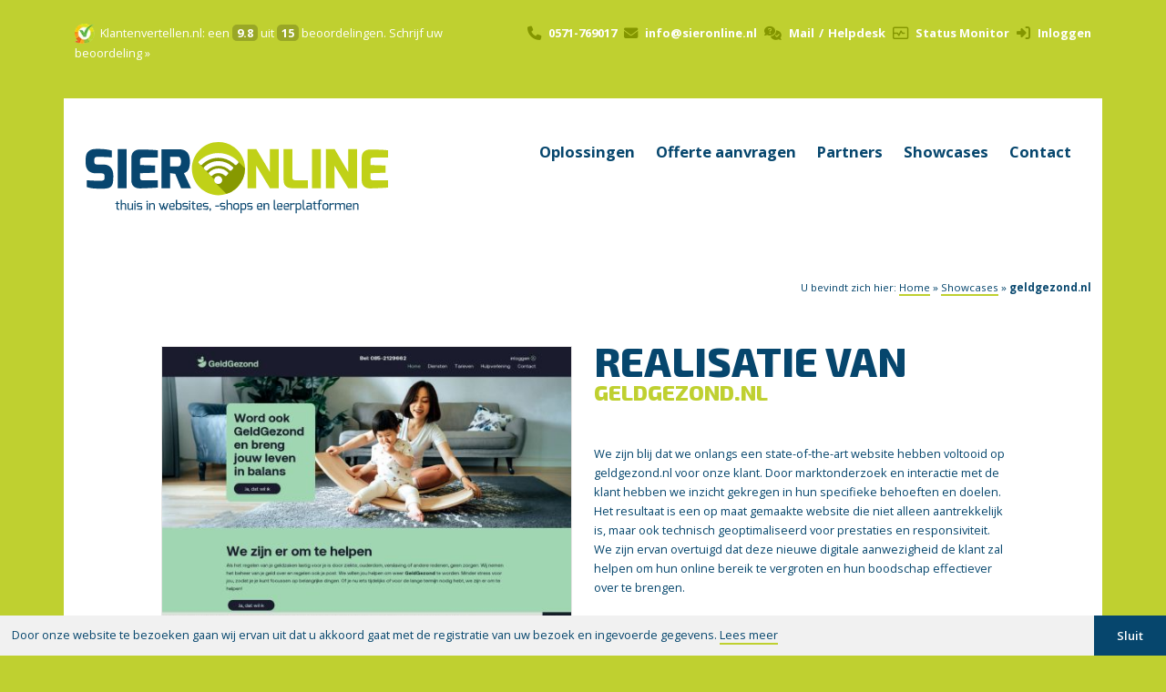

--- FILE ---
content_type: text/html; charset=UTF-8
request_url: https://www.sieronline.nl/project/geldgezond-nl/
body_size: 13213
content:
<!DOCTYPE html>
<html lang="nl">

<head profile="http://gmpg.org/xfn/11">

    <title>geldgezond.nl - sieronline.nl</title><link rel="stylesheet" href="https://www.sieronline.nl/wp-content/cache/min/1/c9aabc8cd83827caf054df9c9aecc29d.css" media="all" data-minify="1" />

    <meta charset="utf-8"/>
    <meta http-equiv="X-UA-Compatible" content="IE=edge,chrome=1">
    <meta name="viewport" content="width=device-width, initial-scale=1, minimum-scale=1, maximum-scale=10"/>
    <meta name="format-detection" content="telephone=no">

    <meta name='robots' content='index, follow, max-image-preview:large, max-snippet:-1, max-video-preview:-1' />
	<style>img:is([sizes="auto" i], [sizes^="auto," i]) { contain-intrinsic-size: 3000px 1500px }</style>
	
            <script data-no-defer="1" data-ezscrex="false" data-cfasync="false" data-pagespeed-no-defer data-cookieconsent="ignore">
                var ctPublicFunctions = {"_ajax_nonce":"0a8ad7d0a9","_rest_nonce":"2d453153eb","_ajax_url":"\/wp-admin\/admin-ajax.php","_rest_url":"https:\/\/www.sieronline.nl\/wp-json\/","data__cookies_type":"native","data__ajax_type":"rest","data__bot_detector_enabled":"0","data__frontend_data_log_enabled":1,"cookiePrefix":"","wprocket_detected":true,"host_url":"www.sieronline.nl","text__ee_click_to_select":"Klik om de hele gegevens te selecteren","text__ee_original_email":"De volledige tekst is","text__ee_got_it":"Duidelijk","text__ee_blocked":"Geblokkeerd","text__ee_cannot_connect":"Kan geen verbinding maken","text__ee_cannot_decode":"Kan e-mail niet decoderen. Onbekende reden","text__ee_email_decoder":"Cleantalk e-mail decoder","text__ee_wait_for_decoding":"De magie is onderweg!","text__ee_decoding_process":"Wacht een paar seconden terwijl we de contactgegevens decoderen."}
            </script>
        
            <script data-no-defer="1" data-ezscrex="false" data-cfasync="false" data-pagespeed-no-defer data-cookieconsent="ignore">
                var ctPublic = {"_ajax_nonce":"0a8ad7d0a9","settings__forms__check_internal":"0","settings__forms__check_external":"0","settings__forms__force_protection":0,"settings__forms__search_test":"1","settings__forms__wc_add_to_cart":"0","settings__data__bot_detector_enabled":"0","settings__sfw__anti_crawler":0,"blog_home":"https:\/\/www.sieronline.nl\/","pixel__setting":"3","pixel__enabled":true,"pixel__url":"https:\/\/moderate10-v4.cleantalk.org\/pixel\/56603309bd77329c28392917abc3d4fa.gif","data__email_check_before_post":"1","data__email_check_exist_post":0,"data__cookies_type":"native","data__key_is_ok":true,"data__visible_fields_required":true,"wl_brandname":"Anti-Spam by CleanTalk","wl_brandname_short":"CleanTalk","ct_checkjs_key":"f81d7eb981e5318bf79a298c7cd95249cf496bd9b0701e1e7df45fe32a8dd269","emailEncoderPassKey":"8ee17a45e1d98c9b2734caf1bee4c241","bot_detector_forms_excluded":"W10=","advancedCacheExists":true,"varnishCacheExists":false,"wc_ajax_add_to_cart":false}
            </script>
        
	<!-- This site is optimized with the Yoast SEO plugin v26.7 - https://yoast.com/wordpress/plugins/seo/ -->
	<link rel="canonical" href="https://www.sieronline.nl/project/geldgezond-nl/" />
	<meta property="og:locale" content="nl_NL" />
	<meta property="og:type" content="article" />
	<meta property="og:title" content="geldgezond.nl - sieronline.nl" />
	<meta property="og:description" content="We zijn blij dat we onlangs een state-of-the-art website hebben voltooid op geldgezond.nl voor onze klant. Door marktonderzoek en interactie met de klant hebben we inzicht gekregen in hun specifieke behoeften en doelen. Het resultaat is een op maat gemaakte website die niet alleen aantrekkelijk is, maar ook technisch geoptimaliseerd voor prestaties en responsiviteit. We [&hellip;]" />
	<meta property="og:url" content="https://www.sieronline.nl/project/geldgezond-nl/" />
	<meta property="og:site_name" content="sieronline.nl" />
	<meta property="article:modified_time" content="2026-01-17T04:14:15+00:00" />
	<meta property="og:image" content="https://www.sieronline.nl/wp-content/uploads/geldgezond_nl.png" />
	<meta property="og:image:width" content="500" />
	<meta property="og:image:height" content="348" />
	<meta property="og:image:type" content="image/png" />
	<meta name="twitter:label1" content="Geschatte leestijd" />
	<meta name="twitter:data1" content="1 minuut" />
	<script type="application/ld+json" class="yoast-schema-graph">{"@context":"https://schema.org","@graph":[{"@type":"WebPage","@id":"https://www.sieronline.nl/project/geldgezond-nl/","url":"https://www.sieronline.nl/project/geldgezond-nl/","name":"geldgezond.nl - sieronline.nl","isPartOf":{"@id":"https://www.sieronline.nl/#website"},"primaryImageOfPage":{"@id":"https://www.sieronline.nl/project/geldgezond-nl/#primaryimage"},"image":{"@id":"https://www.sieronline.nl/project/geldgezond-nl/#primaryimage"},"thumbnailUrl":"https://www.sieronline.nl/wp-content/uploads/geldgezond_nl.png","datePublished":"2024-01-10T09:33:36+00:00","dateModified":"2026-01-17T04:14:15+00:00","breadcrumb":{"@id":"https://www.sieronline.nl/project/geldgezond-nl/#breadcrumb"},"inLanguage":"nl-NL","potentialAction":[{"@type":"ReadAction","target":["https://www.sieronline.nl/project/geldgezond-nl/"]}]},{"@type":"ImageObject","inLanguage":"nl-NL","@id":"https://www.sieronline.nl/project/geldgezond-nl/#primaryimage","url":"https://www.sieronline.nl/wp-content/uploads/geldgezond_nl.png","contentUrl":"https://www.sieronline.nl/wp-content/uploads/geldgezond_nl.png","width":500,"height":348},{"@type":"BreadcrumbList","@id":"https://www.sieronline.nl/project/geldgezond-nl/#breadcrumb","itemListElement":[{"@type":"ListItem","position":1,"name":"Home","item":"https://www.sieronline.nl/"},{"@type":"ListItem","position":2,"name":"Showcases","item":"https://www.sieronline.nl/projecten/"},{"@type":"ListItem","position":3,"name":"geldgezond.nl"}]},{"@type":"WebSite","@id":"https://www.sieronline.nl/#website","url":"https://www.sieronline.nl/","name":"sieronline.nl","description":"","potentialAction":[{"@type":"SearchAction","target":{"@type":"EntryPoint","urlTemplate":"https://www.sieronline.nl/?s={search_term_string}"},"query-input":{"@type":"PropertyValueSpecification","valueRequired":true,"valueName":"search_term_string"}}],"inLanguage":"nl-NL"}]}</script>
	<!-- / Yoast SEO plugin. -->


<link rel='dns-prefetch' href='//cdnjs.cloudflare.com' />
<link rel='dns-prefetch' href='//kit.fontawesome.com' />
<link rel='dns-prefetch' href='//googletagmanager.com' />
<link rel='dns-prefetch' href='//maps.googleapis.com' />
<link rel='dns-prefetch' href='//maps.gstatic.com' />
<link rel='dns-prefetch' href='//fonts.googleapis.com' />
<link rel='dns-prefetch' href='//fonts.gstatic.com' />
<link rel='dns-prefetch' href='//use.fontawesome.com' />
<link rel='dns-prefetch' href='//ajax.googleapis.com' />
<link rel='dns-prefetch' href='//apis.google.com' />
<link rel='dns-prefetch' href='//google-analytics.com' />
<link rel='dns-prefetch' href='//www.google-analytics.com' />
<link rel='dns-prefetch' href='//ssl.google-analytics.com' />
<link rel='dns-prefetch' href='//www.googletagmanager.com' />
<link rel='dns-prefetch' href='//www.googletagservices.com' />
<link rel='dns-prefetch' href='//googleads.g.doubleclick.net' />
<link rel='dns-prefetch' href='//adservice.google.com' />
<link rel='dns-prefetch' href='//pagead2.googlesyndication.com' />
<link rel='dns-prefetch' href='//tpc.googlesyndication.com' />
<link rel='dns-prefetch' href='//youtube.com' />
<link rel='dns-prefetch' href='//i.ytimg.com' />
<link rel='dns-prefetch' href='//player.vimeo.com' />
<link rel='dns-prefetch' href='//api.pinterest.com' />
<link rel='dns-prefetch' href='//assets.pinterest.com' />
<link rel='dns-prefetch' href='//connect.facebook.net' />
<link rel='dns-prefetch' href='//platform.twitter.com' />
<link rel='dns-prefetch' href='//syndication.twitter.com' />
<link rel='dns-prefetch' href='//platform.instagram.com' />
<link rel='dns-prefetch' href='//referrer.disqus.com' />
<link rel='dns-prefetch' href='//c.disquscdn.com' />
<link rel='dns-prefetch' href='//cdn.ampproject.org' />
<link rel='dns-prefetch' href='//pixel.wp.com' />
<link rel='dns-prefetch' href='//disqus.com' />
<link rel='dns-prefetch' href='//s.gravatar.com' />
<link rel='dns-prefetch' href='//0.gravatar.com' />
<link rel='dns-prefetch' href='//2.gravatar.com' />
<link rel='dns-prefetch' href='//1.gravatar.com' />
<link rel='dns-prefetch' href='//sitename.disqus.com' />
<link rel='dns-prefetch' href='//s7.addthis.com' />
<link rel='dns-prefetch' href='//platform.linkedin.com' />
<link rel='dns-prefetch' href='//w.sharethis.com' />
<link rel='dns-prefetch' href='//s0.wp.com' />
<link rel='dns-prefetch' href='//s1.wp.com' />
<link rel='dns-prefetch' href='//s2.wp.com' />
<link rel='dns-prefetch' href='//stats.wp.com' />
<link rel='dns-prefetch' href='//ajax.microsoft.com' />
<link rel='dns-prefetch' href='//ajax.aspnetcdn.com' />
<link rel='dns-prefetch' href='//s3.amazonaws.com' />
<link rel='dns-prefetch' href='//code.jquery.com' />
<link rel='dns-prefetch' href='//stackpath.bootstrapcdn.com' />
<link rel='dns-prefetch' href='//github.githubassets.com' />
<link rel='dns-prefetch' href='//ad.doubleclick.net' />
<link rel='dns-prefetch' href='//stats.g.doubleclick.net' />
<link rel='dns-prefetch' href='//cm.g.doubleclick.net' />
<link rel='dns-prefetch' href='//stats.buysellads.com' />
<link rel='dns-prefetch' href='//s3.buysellads.com' />
<script type="text/javascript">
/* <![CDATA[ */
window._wpemojiSettings = {"baseUrl":"https:\/\/s.w.org\/images\/core\/emoji\/16.0.1\/72x72\/","ext":".png","svgUrl":"https:\/\/s.w.org\/images\/core\/emoji\/16.0.1\/svg\/","svgExt":".svg","source":{"concatemoji":"https:\/\/www.sieronline.nl\/wp-includes\/js\/wp-emoji-release.min.js?ver=6.8.3"}};
/*! This file is auto-generated */
!function(s,n){var o,i,e;function c(e){try{var t={supportTests:e,timestamp:(new Date).valueOf()};sessionStorage.setItem(o,JSON.stringify(t))}catch(e){}}function p(e,t,n){e.clearRect(0,0,e.canvas.width,e.canvas.height),e.fillText(t,0,0);var t=new Uint32Array(e.getImageData(0,0,e.canvas.width,e.canvas.height).data),a=(e.clearRect(0,0,e.canvas.width,e.canvas.height),e.fillText(n,0,0),new Uint32Array(e.getImageData(0,0,e.canvas.width,e.canvas.height).data));return t.every(function(e,t){return e===a[t]})}function u(e,t){e.clearRect(0,0,e.canvas.width,e.canvas.height),e.fillText(t,0,0);for(var n=e.getImageData(16,16,1,1),a=0;a<n.data.length;a++)if(0!==n.data[a])return!1;return!0}function f(e,t,n,a){switch(t){case"flag":return n(e,"\ud83c\udff3\ufe0f\u200d\u26a7\ufe0f","\ud83c\udff3\ufe0f\u200b\u26a7\ufe0f")?!1:!n(e,"\ud83c\udde8\ud83c\uddf6","\ud83c\udde8\u200b\ud83c\uddf6")&&!n(e,"\ud83c\udff4\udb40\udc67\udb40\udc62\udb40\udc65\udb40\udc6e\udb40\udc67\udb40\udc7f","\ud83c\udff4\u200b\udb40\udc67\u200b\udb40\udc62\u200b\udb40\udc65\u200b\udb40\udc6e\u200b\udb40\udc67\u200b\udb40\udc7f");case"emoji":return!a(e,"\ud83e\udedf")}return!1}function g(e,t,n,a){var r="undefined"!=typeof WorkerGlobalScope&&self instanceof WorkerGlobalScope?new OffscreenCanvas(300,150):s.createElement("canvas"),o=r.getContext("2d",{willReadFrequently:!0}),i=(o.textBaseline="top",o.font="600 32px Arial",{});return e.forEach(function(e){i[e]=t(o,e,n,a)}),i}function t(e){var t=s.createElement("script");t.src=e,t.defer=!0,s.head.appendChild(t)}"undefined"!=typeof Promise&&(o="wpEmojiSettingsSupports",i=["flag","emoji"],n.supports={everything:!0,everythingExceptFlag:!0},e=new Promise(function(e){s.addEventListener("DOMContentLoaded",e,{once:!0})}),new Promise(function(t){var n=function(){try{var e=JSON.parse(sessionStorage.getItem(o));if("object"==typeof e&&"number"==typeof e.timestamp&&(new Date).valueOf()<e.timestamp+604800&&"object"==typeof e.supportTests)return e.supportTests}catch(e){}return null}();if(!n){if("undefined"!=typeof Worker&&"undefined"!=typeof OffscreenCanvas&&"undefined"!=typeof URL&&URL.createObjectURL&&"undefined"!=typeof Blob)try{var e="postMessage("+g.toString()+"("+[JSON.stringify(i),f.toString(),p.toString(),u.toString()].join(",")+"));",a=new Blob([e],{type:"text/javascript"}),r=new Worker(URL.createObjectURL(a),{name:"wpTestEmojiSupports"});return void(r.onmessage=function(e){c(n=e.data),r.terminate(),t(n)})}catch(e){}c(n=g(i,f,p,u))}t(n)}).then(function(e){for(var t in e)n.supports[t]=e[t],n.supports.everything=n.supports.everything&&n.supports[t],"flag"!==t&&(n.supports.everythingExceptFlag=n.supports.everythingExceptFlag&&n.supports[t]);n.supports.everythingExceptFlag=n.supports.everythingExceptFlag&&!n.supports.flag,n.DOMReady=!1,n.readyCallback=function(){n.DOMReady=!0}}).then(function(){return e}).then(function(){var e;n.supports.everything||(n.readyCallback(),(e=n.source||{}).concatemoji?t(e.concatemoji):e.wpemoji&&e.twemoji&&(t(e.twemoji),t(e.wpemoji)))}))}((window,document),window._wpemojiSettings);
/* ]]> */
</script>
<style id='wp-emoji-styles-inline-css' type='text/css'>

	img.wp-smiley, img.emoji {
		display: inline !important;
		border: none !important;
		box-shadow: none !important;
		height: 1em !important;
		width: 1em !important;
		margin: 0 0.07em !important;
		vertical-align: -0.1em !important;
		background: none !important;
		padding: 0 !important;
	}
</style>

<style id='classic-theme-styles-inline-css' type='text/css'>
/*! This file is auto-generated */
.wp-block-button__link{color:#fff;background-color:#32373c;border-radius:9999px;box-shadow:none;text-decoration:none;padding:calc(.667em + 2px) calc(1.333em + 2px);font-size:1.125em}.wp-block-file__button{background:#32373c;color:#fff;text-decoration:none}
</style>
<style id='global-styles-inline-css' type='text/css'>
:root{--wp--preset--aspect-ratio--square: 1;--wp--preset--aspect-ratio--4-3: 4/3;--wp--preset--aspect-ratio--3-4: 3/4;--wp--preset--aspect-ratio--3-2: 3/2;--wp--preset--aspect-ratio--2-3: 2/3;--wp--preset--aspect-ratio--16-9: 16/9;--wp--preset--aspect-ratio--9-16: 9/16;--wp--preset--color--black: #000000;--wp--preset--color--cyan-bluish-gray: #abb8c3;--wp--preset--color--white: #ffffff;--wp--preset--color--pale-pink: #f78da7;--wp--preset--color--vivid-red: #cf2e2e;--wp--preset--color--luminous-vivid-orange: #ff6900;--wp--preset--color--luminous-vivid-amber: #fcb900;--wp--preset--color--light-green-cyan: #7bdcb5;--wp--preset--color--vivid-green-cyan: #00d084;--wp--preset--color--pale-cyan-blue: #8ed1fc;--wp--preset--color--vivid-cyan-blue: #0693e3;--wp--preset--color--vivid-purple: #9b51e0;--wp--preset--gradient--vivid-cyan-blue-to-vivid-purple: linear-gradient(135deg,rgba(6,147,227,1) 0%,rgb(155,81,224) 100%);--wp--preset--gradient--light-green-cyan-to-vivid-green-cyan: linear-gradient(135deg,rgb(122,220,180) 0%,rgb(0,208,130) 100%);--wp--preset--gradient--luminous-vivid-amber-to-luminous-vivid-orange: linear-gradient(135deg,rgba(252,185,0,1) 0%,rgba(255,105,0,1) 100%);--wp--preset--gradient--luminous-vivid-orange-to-vivid-red: linear-gradient(135deg,rgba(255,105,0,1) 0%,rgb(207,46,46) 100%);--wp--preset--gradient--very-light-gray-to-cyan-bluish-gray: linear-gradient(135deg,rgb(238,238,238) 0%,rgb(169,184,195) 100%);--wp--preset--gradient--cool-to-warm-spectrum: linear-gradient(135deg,rgb(74,234,220) 0%,rgb(151,120,209) 20%,rgb(207,42,186) 40%,rgb(238,44,130) 60%,rgb(251,105,98) 80%,rgb(254,248,76) 100%);--wp--preset--gradient--blush-light-purple: linear-gradient(135deg,rgb(255,206,236) 0%,rgb(152,150,240) 100%);--wp--preset--gradient--blush-bordeaux: linear-gradient(135deg,rgb(254,205,165) 0%,rgb(254,45,45) 50%,rgb(107,0,62) 100%);--wp--preset--gradient--luminous-dusk: linear-gradient(135deg,rgb(255,203,112) 0%,rgb(199,81,192) 50%,rgb(65,88,208) 100%);--wp--preset--gradient--pale-ocean: linear-gradient(135deg,rgb(255,245,203) 0%,rgb(182,227,212) 50%,rgb(51,167,181) 100%);--wp--preset--gradient--electric-grass: linear-gradient(135deg,rgb(202,248,128) 0%,rgb(113,206,126) 100%);--wp--preset--gradient--midnight: linear-gradient(135deg,rgb(2,3,129) 0%,rgb(40,116,252) 100%);--wp--preset--font-size--small: 13px;--wp--preset--font-size--medium: 20px;--wp--preset--font-size--large: 36px;--wp--preset--font-size--x-large: 42px;--wp--preset--spacing--20: 0.44rem;--wp--preset--spacing--30: 0.67rem;--wp--preset--spacing--40: 1rem;--wp--preset--spacing--50: 1.5rem;--wp--preset--spacing--60: 2.25rem;--wp--preset--spacing--70: 3.38rem;--wp--preset--spacing--80: 5.06rem;--wp--preset--shadow--natural: 6px 6px 9px rgba(0, 0, 0, 0.2);--wp--preset--shadow--deep: 12px 12px 50px rgba(0, 0, 0, 0.4);--wp--preset--shadow--sharp: 6px 6px 0px rgba(0, 0, 0, 0.2);--wp--preset--shadow--outlined: 6px 6px 0px -3px rgba(255, 255, 255, 1), 6px 6px rgba(0, 0, 0, 1);--wp--preset--shadow--crisp: 6px 6px 0px rgba(0, 0, 0, 1);}:where(.is-layout-flex){gap: 0.5em;}:where(.is-layout-grid){gap: 0.5em;}body .is-layout-flex{display: flex;}.is-layout-flex{flex-wrap: wrap;align-items: center;}.is-layout-flex > :is(*, div){margin: 0;}body .is-layout-grid{display: grid;}.is-layout-grid > :is(*, div){margin: 0;}:where(.wp-block-columns.is-layout-flex){gap: 2em;}:where(.wp-block-columns.is-layout-grid){gap: 2em;}:where(.wp-block-post-template.is-layout-flex){gap: 1.25em;}:where(.wp-block-post-template.is-layout-grid){gap: 1.25em;}.has-black-color{color: var(--wp--preset--color--black) !important;}.has-cyan-bluish-gray-color{color: var(--wp--preset--color--cyan-bluish-gray) !important;}.has-white-color{color: var(--wp--preset--color--white) !important;}.has-pale-pink-color{color: var(--wp--preset--color--pale-pink) !important;}.has-vivid-red-color{color: var(--wp--preset--color--vivid-red) !important;}.has-luminous-vivid-orange-color{color: var(--wp--preset--color--luminous-vivid-orange) !important;}.has-luminous-vivid-amber-color{color: var(--wp--preset--color--luminous-vivid-amber) !important;}.has-light-green-cyan-color{color: var(--wp--preset--color--light-green-cyan) !important;}.has-vivid-green-cyan-color{color: var(--wp--preset--color--vivid-green-cyan) !important;}.has-pale-cyan-blue-color{color: var(--wp--preset--color--pale-cyan-blue) !important;}.has-vivid-cyan-blue-color{color: var(--wp--preset--color--vivid-cyan-blue) !important;}.has-vivid-purple-color{color: var(--wp--preset--color--vivid-purple) !important;}.has-black-background-color{background-color: var(--wp--preset--color--black) !important;}.has-cyan-bluish-gray-background-color{background-color: var(--wp--preset--color--cyan-bluish-gray) !important;}.has-white-background-color{background-color: var(--wp--preset--color--white) !important;}.has-pale-pink-background-color{background-color: var(--wp--preset--color--pale-pink) !important;}.has-vivid-red-background-color{background-color: var(--wp--preset--color--vivid-red) !important;}.has-luminous-vivid-orange-background-color{background-color: var(--wp--preset--color--luminous-vivid-orange) !important;}.has-luminous-vivid-amber-background-color{background-color: var(--wp--preset--color--luminous-vivid-amber) !important;}.has-light-green-cyan-background-color{background-color: var(--wp--preset--color--light-green-cyan) !important;}.has-vivid-green-cyan-background-color{background-color: var(--wp--preset--color--vivid-green-cyan) !important;}.has-pale-cyan-blue-background-color{background-color: var(--wp--preset--color--pale-cyan-blue) !important;}.has-vivid-cyan-blue-background-color{background-color: var(--wp--preset--color--vivid-cyan-blue) !important;}.has-vivid-purple-background-color{background-color: var(--wp--preset--color--vivid-purple) !important;}.has-black-border-color{border-color: var(--wp--preset--color--black) !important;}.has-cyan-bluish-gray-border-color{border-color: var(--wp--preset--color--cyan-bluish-gray) !important;}.has-white-border-color{border-color: var(--wp--preset--color--white) !important;}.has-pale-pink-border-color{border-color: var(--wp--preset--color--pale-pink) !important;}.has-vivid-red-border-color{border-color: var(--wp--preset--color--vivid-red) !important;}.has-luminous-vivid-orange-border-color{border-color: var(--wp--preset--color--luminous-vivid-orange) !important;}.has-luminous-vivid-amber-border-color{border-color: var(--wp--preset--color--luminous-vivid-amber) !important;}.has-light-green-cyan-border-color{border-color: var(--wp--preset--color--light-green-cyan) !important;}.has-vivid-green-cyan-border-color{border-color: var(--wp--preset--color--vivid-green-cyan) !important;}.has-pale-cyan-blue-border-color{border-color: var(--wp--preset--color--pale-cyan-blue) !important;}.has-vivid-cyan-blue-border-color{border-color: var(--wp--preset--color--vivid-cyan-blue) !important;}.has-vivid-purple-border-color{border-color: var(--wp--preset--color--vivid-purple) !important;}.has-vivid-cyan-blue-to-vivid-purple-gradient-background{background: var(--wp--preset--gradient--vivid-cyan-blue-to-vivid-purple) !important;}.has-light-green-cyan-to-vivid-green-cyan-gradient-background{background: var(--wp--preset--gradient--light-green-cyan-to-vivid-green-cyan) !important;}.has-luminous-vivid-amber-to-luminous-vivid-orange-gradient-background{background: var(--wp--preset--gradient--luminous-vivid-amber-to-luminous-vivid-orange) !important;}.has-luminous-vivid-orange-to-vivid-red-gradient-background{background: var(--wp--preset--gradient--luminous-vivid-orange-to-vivid-red) !important;}.has-very-light-gray-to-cyan-bluish-gray-gradient-background{background: var(--wp--preset--gradient--very-light-gray-to-cyan-bluish-gray) !important;}.has-cool-to-warm-spectrum-gradient-background{background: var(--wp--preset--gradient--cool-to-warm-spectrum) !important;}.has-blush-light-purple-gradient-background{background: var(--wp--preset--gradient--blush-light-purple) !important;}.has-blush-bordeaux-gradient-background{background: var(--wp--preset--gradient--blush-bordeaux) !important;}.has-luminous-dusk-gradient-background{background: var(--wp--preset--gradient--luminous-dusk) !important;}.has-pale-ocean-gradient-background{background: var(--wp--preset--gradient--pale-ocean) !important;}.has-electric-grass-gradient-background{background: var(--wp--preset--gradient--electric-grass) !important;}.has-midnight-gradient-background{background: var(--wp--preset--gradient--midnight) !important;}.has-small-font-size{font-size: var(--wp--preset--font-size--small) !important;}.has-medium-font-size{font-size: var(--wp--preset--font-size--medium) !important;}.has-large-font-size{font-size: var(--wp--preset--font-size--large) !important;}.has-x-large-font-size{font-size: var(--wp--preset--font-size--x-large) !important;}
:where(.wp-block-post-template.is-layout-flex){gap: 1.25em;}:where(.wp-block-post-template.is-layout-grid){gap: 1.25em;}
:where(.wp-block-columns.is-layout-flex){gap: 2em;}:where(.wp-block-columns.is-layout-grid){gap: 2em;}
:root :where(.wp-block-pullquote){font-size: 1.5em;line-height: 1.6;}
</style>














<script type="text/javascript" src="https://www.sieronline.nl/wp-content/plugins/cleantalk-spam-protect/js/apbct-public-bundle_gathering.min.js?ver=6.70.1_1766156556" id="apbct-public-bundle_gathering.min-js-js" defer></script>
<script data-minify="1" type="text/javascript" src="https://www.sieronline.nl/wp-content/cache/min/1/wp-content/plugins/hostfact-bestelformulier-integratie/hf-orderform.js?ver=1765983886" id="hf-orderform-js" defer></script>
<script data-minify="1" type="text/javascript" src="https://www.sieronline.nl/wp-content/cache/min/1/ajax/libs/jquery/3.6.0/jquery.min.js?ver=1765983886" id="jquery-js"></script>
<script data-minify="1" type="text/javascript" src="https://www.sieronline.nl/wp-content/cache/min/1/wp-content/plugins/mmenu/js/mmenu.js?ver=1765983886" id="mmenu-js" defer></script>
<script data-minify="1" type="text/javascript" src="https://www.sieronline.nl/wp-content/cache/min/1/ajax/libs/Swiper/5.4.5/js/swiper.min.js?ver=1765983886" id="swiper-js" defer></script>
<script type="text/javascript" src="https://kit.fontawesome.com/5a63484d79.js?ver=1.0" id="fontawesome-js" defer></script>
<link rel="https://api.w.org/" href="https://www.sieronline.nl/wp-json/" /><link rel="EditURI" type="application/rsd+xml" title="RSD" href="https://www.sieronline.nl/xmlrpc.php?rsd" />
<link rel='shortlink' href='https://www.sieronline.nl/?p=6134' />
<link rel="alternate" title="oEmbed (JSON)" type="application/json+oembed" href="https://www.sieronline.nl/wp-json/oembed/1.0/embed?url=https%3A%2F%2Fwww.sieronline.nl%2Fproject%2Fgeldgezond-nl%2F" />
<link rel="alternate" title="oEmbed (XML)" type="text/xml+oembed" href="https://www.sieronline.nl/wp-json/oembed/1.0/embed?url=https%3A%2F%2Fwww.sieronline.nl%2Fproject%2Fgeldgezond-nl%2F&#038;format=xml" />
    <script>
      (function($) {
        $(document).on('facetwp-loaded', function() {
          $('.facetwp-facet').each(function() {

            var facet = $(this);

           // if (facet.hasClass("facetwp-facet-assortiment_logos_merken")){ return;}

            var facet_name = facet.attr('data-name');
            var facet_type = facet.attr('data-type');
            var facet_label = FWP.settings.labels[facet_name];
            if (facet_type !== 'pager' && facet_type !== 'sort') {
              if (facet.closest('.facet-wrap').length < 1 && facet.closest('.facetwp-flyout').length < 1) {
                facet.wrap('<div class="facet-wrap"></div>');
                facet.before('<h6 class="facet-label">Filter op ' + facet_label.toLowerCase() + '</h6>');
              }
            }
          });
        });
      })(jQuery);
    </script>
  
        <!-- Mobile menu colours-->
    <style>
        .mobile-header {
            background: #06466d !important;
        }
    </style>
    <!-- Chrome, Firefox OS and Opera -->
    <meta name="theme-color" content="#06466d">
    <!-- Windows Phone -->
    <meta name="msapplication-navbutton-color" content="#06466d">
    <!-- iOS Safari -->
    <meta name="apple-mobile-web-app-status-bar-style" content="#06466d">

    <link rel="apple-touch-icon" sizes="57x57" href="/apple-icon-57x57.png">
    <link rel="apple-touch-icon" sizes="60x60" href="/apple-icon-60x60.png">
    <link rel="apple-touch-icon" sizes="72x72" href="/apple-icon-72x72.png">
    <link rel="apple-touch-icon" sizes="76x76" href="/apple-icon-76x76.png">
    <link rel="apple-touch-icon" sizes="114x114" href="/apple-icon-114x114.png">
    <link rel="apple-touch-icon" sizes="120x120" href="/apple-icon-120x120.png">
    <link rel="apple-touch-icon" sizes="144x144" href="/apple-icon-144x144.png">
    <link rel="apple-touch-icon" sizes="152x152" href="/apple-icon-152x152.png">
    <link rel="apple-touch-icon" sizes="180x180" href="/apple-icon-180x180.png">
    <link rel="icon" type="image/png" sizes="192x192" href="/android-icon-192x192.png">
    <link rel="icon" type="image/png" sizes="32x32" href="/favicon-32x32.png">
    <link rel="icon" type="image/png" sizes="96x96" href="/favicon-96x96.png">
    <link rel="icon" type="image/png" sizes="16x16" href="/favicon-16x16.png">
    <link rel="manifest" href="/manifest.json">
    <meta name="msapplication-TileColor" content="#ffffff">
    <meta name="msapplication-TileImage" content="/ms-icon-144x144.png">

    <script>
        window.addEventListener("load", function () {
            window.cookieconsent.initialise({
                "palette": {
                    "popup": {
                        "background": "rgba(255,255,255,0.7)",
                        "text": "#404040"
                    }, "button": {"background": "#727271", "text": "#ffffff"}
                },
                "theme": "edgeless",
                "content": {
                    "message": "Door onze website te bezoeken gaan wij ervan uit dat u akkoord gaat met de registratie van uw bezoek en ingevoerde gegevens.",
                    "dismiss": "Sluit",
                    "link": "Lees meer",
                    "href": "https://www.sieronline.nl/privacy-verklaring/"
                }
            })
        });
    </script>

        
    <link rel="preconnect" href="https://fonts.googleapis.com">
    <link rel="preconnect" href="https://fonts.gstatic.com" crossorigin>
    
    <link href="https://fonts.googleapis.com/css2?family=Exo+2:wght@800&family=Open+Sans:wght@300;400;600;700;800&display=swap" rel="stylesheet">

    <!-- Matomo --><script>  var _paq = window._paq = window._paq || [];  /* tracker methods like "setCustomDimension" should be called before "trackPageView" */  _paq.push(['trackPageView']);  _paq.push(['enableLinkTracking']);  (function() {    var u="https://analytics.sier.online/";    _paq.push(['setTrackerUrl', u+'matomo.php']);    _paq.push(['setSiteId', '1']);    var d=document, g=d.createElement('script'), s=d.getElementsByTagName('script')[0];    g.async=true; g.src=u+'matomo.js'; s.parentNode.insertBefore(g,s);  })();</script><!-- End Matomo Code -->
</head>

<body data-rsssl=1>


<div class="mm-page-wrapper">

<div class="mobile-header d-lg-none p-2 p-md-3">
    <ul class="d-flex justify-content-between">
        <li><a href="javascript:void();" aria-label="Mobiele menu" id="mobile-menu"><i class="fa-solid fa-bars"></i></a></li>
        <li class="title"><span>Sier</span>online</li>
        <li><a aria-label="Telefoonnummer" href="tel:0571769017"><i class="fa-solid fa-phone-flip"></i></a></li>
    </ul>
</div>

<div class="wrapper">
    
    <div class="topbalk-wrapper">
        <div class="container">
            <div class="row">
                <div class="col-12 col-md-7 col-lg-9 col-xl-5 reviews">
                    <picture>
<source type="image/webp" srcset="https://www.sieronline.nl/wp-content/themes/sieronline_child/images/klantenvertellen.png.webp"/>
<img src="https://www.sieronline.nl/wp-content/themes/sieronline_child/images/klantenvertellen.png" alt="Sieronline"/>
</picture>
<a href="https://www.klantenvertellen.nl/reviews/1032297/sieronline" target="_blank" aria-label="Klantenvertellen.nl">Klantenvertellen.nl</a>: een <strong>9.8</strong> uit <strong>15</strong> beoordelingen. <a aria-label="Schrijf uw beoordeling »" href="https://www.klantenvertellen.nl/reviews/1032297/sieronline" target="_blank">Schrijf uw beoordeling »</a>


                </div>
                <div class="col-12 col-md-4 offset-md-1 col-lg-3 offset-lg-0 col-xl-7 toolswrapper">
                    <ul class="contactgegevens">
                        <li><i class="fa-solid fa-phone"></i> <a aria-label="0571-769017" href="tel:0571769017">0571-769017</a></li>
                        <li><i class="fa-solid fa-envelope"></i> <a aria-label="info@sieronline.nl" href="mailto:info@sieronline.nl">info@sieronline.nl</a></li>
                        <li><i class="fa-solid fa-comments-question-check"></i> <div><a aria-label="helpdesk" href="mailto:helpdesk@sieronline.nl">Mail</a><span>/</span><a href="https://sieronline.freshdesk.com/support/login" target="_blank">Helpdesk</a></div></li>
                        <li><i class="fa-regular fa-monitor-waveform"></i> <a aria-label="status monitor" href="https://www.sieronline.nl/statusmonitor/">Status Monitor</a></li>
                        <li><i class="fa-solid fa-right-to-bracket"></i> <a aria-label="Inloggen" href="https://portal.sieronline.nl/klantenpaneel/inloggen" target="_blank">Inloggen</a></li>
                    </ul>
                </div>
                
            </div>
        </div>
    </div>



    <div class="shadow">
    <div class="header-wrapper">
        <header id="header">
            <div class="menucontainer">
                <div class="container ">
                    <div class="row">

                        <div id="logo" class="col-12 col-md-6 offset-md-3 col-lg-3 offset-lg-0 col-xl-4 p-4 pt-md-5 pb-md-4">
                            
                            <a aria-label="home" href="https://www.sieronline.nl"><img class="" src="https://www.sieronline.nl/wp-content/uploads/logo_2024.svg" alt="sieronline.nl"></a>
                        </div>
                        <div id="mainmenu" class="d-none d-lg-block pt-5 pe-4 col">
                            <div id="menu-location-Hoofdmenu" class="menu-hoofdmenu-container"><ul id="menu-hoofdmenu" class="mainmenu"><li id="menu-item-4182" class="menu-item menu-item-type-post_type menu-item-object-page menu-item-4182"><a href="https://www.sieronline.nl/oplossingen/">Oplossingen</a></li>
<li id="menu-item-4191" class="menu-item menu-item-type-post_type menu-item-object-page menu-item-4191"><a href="https://www.sieronline.nl/offerte/">Offerte aanvragen</a></li>
<li id="menu-item-4183" class="menu-item menu-item-type-post_type menu-item-object-page menu-item-4183"><a href="https://www.sieronline.nl/partners/">Partners</a></li>
<li id="menu-item-4192" class="menu-item menu-item-type-post_type menu-item-object-page menu-item-4192"><a href="https://www.sieronline.nl/showcases/">Showcases</a></li>
<li id="menu-item-4193" class="menu-item menu-item-type-post_type menu-item-object-page menu-item-4193"><a href="https://www.sieronline.nl/contact/">Contact</a></li>
</ul></div>                        </div>
                    </div>
                </div>
            </div>
        </header>
    </div>


    
    <div class="breadcrumb-wrapper">
        <div class="container ">
            <div class="row">
                <div class="col">
                    <p id="breadcrumbs">	U bevindt zich hier:
<span><span><a href="https://www.sieronline.nl/">Home</a></span> » <span><a href="https://www.sieronline.nl/projecten/">Showcases</a></span> » <span class="breadcrumb_last" aria-current="page"><strong>geldgezond.nl</strong></span></span></p>
                </div>
            </div>
        </div>
    </div>

    
<section class="single_showcase space-bottom introductie">
    <div class="container">
        <div class="row">

                
                    <div class="col-xs-12 col-lg-10 offset-lg-1">
                    <div class="row">
                        <div class="scherm col-xs-12 col-lg-6">
                                                        <a href="https://geldgezond.nl/" target="_blank" rel="no_follow"><img src="https://www.sieronline.nl/wp-content/uploads/geldgezond_nl.png"></a>
                            
                                                        <a href="https://geldgezond.nl/" target="_blank" class="button mt-4" rel="no_follow">Bekijk geldgezond.nl</a>
                                                    </div>
                        <div class="info col-xs-12 col-lg-6">
                            
                                <h1>Realisatie van <span>geldgezond.nl</span></h1>
                                
                                
                                <p>We zijn blij dat we onlangs een state-of-the-art website hebben voltooid op geldgezond.nl voor onze klant. Door marktonderzoek en interactie met de klant hebben we inzicht gekregen in hun specifieke behoeften en doelen. Het resultaat is een op maat gemaakte website die niet alleen aantrekkelijk is, maar ook technisch geoptimaliseerd voor prestaties en responsiviteit. We zijn ervan overtuigd dat deze nieuwe digitale aanwezigheid de klant zal helpen om hun online bereik te vergroten en hun boodschap effectiever over te brengen.</p>

                                
                                    <h2>Partners</h2>
                                    <p>Veel van onze projecten voeren we samen uit met partners. Om dit project te realiseren werk(t)en we samen met:</p>

                                    <ul>
                                                                                <li><strong>Ideaal communicatie</strong>, Communicatiebureau uit Apeldoorn. <a href="https://www.sieronline.nl/showcases/?_partners=ideaal-communicatie">Bekijk 1 ander project</a></li>
                                                                        </ul>

                                                               
                                
                                
                            
                        </div>
                    </div>
                    </div>
                
              

        </div>
    </div>
</section>
<section class="stijl_lblauw space-both single_showcase discipline">
    <div class="container">
        <div class="row">

                
                    <div class="col-xs-12 col-lg-10 offset-lg-1">
                    <div class="row">
                                                        <div class="col-8 offset-2 col-md-6 offset-md-3  col-lg-3 offset-lg-0 icon mb-4 mb-lg-0">
                                                                                                            <picture>
<source type="image/webp" srcset="https://www.sieronline.nl/wp-content/uploads/responsive.png.webp"/>
<img src="https://www.sieronline.nl/wp-content/uploads/responsive.png"/>
</picture>

                                    
                                </div>
                                <div class="col-12 col-lg-9 tekst">
                                    <h2>Ook een website laten bouwen?</h2>
<p>Wij creëren op maat gemaakte WordPress websites voor diverse branches. Variërend van eenvoudige one-pagers tot complexe omgevingen met uitgebreide filtermogelijkheden, indrukwekkende product- of dienstpresentaties, handige calculators of meertalige functionaliteit. Onze oplossingen worden ingericht naar uw specifieke behoeften, zodat uw online aanwezigheid uniek is.</p>
<p>Wil je weten wat er zoal komt kijken bij de realisatie van een website? Duik in onze uitgebreide pagina over de realisatie van een website.</p>
<p><a class="button" href="https://www.sieronline.nl/oplossingen/websites/">Meer informatie over websites</a></p>
                                
                                </div>
                                            </div>
                    </div>
                
              

        </div>
    </div>
</section>
<section class="single_showcase stijl_lblauw space-both andere_websites">
    <div class="container">
        <div class="row">

                        
                <div class="col-xs-12 col-lg-10 offset-lg-1 mb-4">
                
                    <h3>Andere gerealiseerde projecten in de '<span>Dienstverlening</span>'-branche </h3>
                
                    
                    <div class="showcases-container" >

                                                                
                                            <div class="row">                                

                                                    <!--fwp-loop-->

                                                        <div class="col-10 offset-1 offset-md-0 col-md-6 col-lg-3 pt-3 pb-3 project post-4763 type-project status-publish has-post-thumbnail hentry discipline-website branche-dienstverlening branche-reizen branche-uitgaan">
                                                            
                                                            <div class="inhoud">
                                                                <a class="titel" href="https://www.sieronline.nl/project/donkelsgoed-nl/">donkelsgoed.nl</a>

                                                                <div class="afbeelding">
                                                                                                                                                <a href="https://www.sieronline.nl/project/donkelsgoed-nl/"><img src="https://www.sieronline.nl/wp-content/uploads/donkelsgoed_nl.png"></a>
                                                                                                                                    </div>
                                                            </div>
                                                        
                                                        </div>

                                                    
                                                        <div class="col-10 offset-1 offset-md-0 col-md-6 col-lg-3 pt-3 pb-3 project post-4778 type-project status-publish has-post-thumbnail hentry discipline-website partner-succesfactor branche-dienstverlening">
                                                            
                                                            <div class="inhoud">
                                                                <a class="titel" href="https://www.sieronline.nl/project/rioleringspecialisttwello-nl/">rioleringspecialisttwello.nl</a>

                                                                <div class="afbeelding">
                                                                                                                                                <a href="https://www.sieronline.nl/project/rioleringspecialisttwello-nl/"><img src="https://www.sieronline.nl/wp-content/uploads/rioleringspecialisttwello_nl.png"></a>
                                                                                                                                    </div>
                                                            </div>
                                                        
                                                        </div>

                                                    
                                                        <div class="col-10 offset-1 offset-md-0 col-md-6 col-lg-3 pt-3 pb-3 project post-4892 type-project status-publish has-post-thumbnail hentry discipline-website partner-multi-graphic branche-dienstverlening">
                                                            
                                                            <div class="inhoud">
                                                                <a class="titel" href="https://www.sieronline.nl/project/multi-graphic-nl/">multi-graphic.nl</a>

                                                                <div class="afbeelding">
                                                                                                                                                <a href="https://www.sieronline.nl/project/multi-graphic-nl/"><img src="https://www.sieronline.nl/wp-content/uploads/multi-graphic_nl.png"></a>
                                                                                                                                    </div>
                                                            </div>
                                                        
                                                        </div>

                                                    
                                                        <div class="col-10 offset-1 offset-md-0 col-md-6 col-lg-3 pt-3 pb-3 project post-5991 type-project status-publish has-post-thumbnail hentry discipline-website partner-yellow-pirates branche-dienstverlening">
                                                            
                                                            <div class="inhoud">
                                                                <a class="titel" href="https://www.sieronline.nl/project/zeqerz-nl/">zeqerz.nl</a>

                                                                <div class="afbeelding">
                                                                                                                                                <a href="https://www.sieronline.nl/project/zeqerz-nl/"><img src="https://www.sieronline.nl/wp-content/uploads/zeqerz_nl.png"></a>
                                                                                                                                    </div>
                                                            </div>
                                                        
                                                        </div>

                                                    
                                                        <div class="col-10 offset-1 offset-md-0 col-md-6 col-lg-3 pt-3 pb-3 project post-4657 type-project status-publish has-post-thumbnail hentry discipline-website branche-dienstverlening branche-zorg">
                                                            
                                                            <div class="inhoud">
                                                                <a class="titel" href="https://www.sieronline.nl/project/maaz-nl/">maaz.nl</a>

                                                                <div class="afbeelding">
                                                                                                                                                <a href="https://www.sieronline.nl/project/maaz-nl/"><img src="https://www.sieronline.nl/wp-content/uploads/maaz_nl-1.png"></a>
                                                                                                                                    </div>
                                                            </div>
                                                        
                                                        </div>

                                                    
                                                        <div class="col-10 offset-1 offset-md-0 col-md-6 col-lg-3 pt-3 pb-3 project post-4780 type-project status-publish has-post-thumbnail hentry discipline-website branche-dienstverlening branche-zorg">
                                                            
                                                            <div class="inhoud">
                                                                <a class="titel" href="https://www.sieronline.nl/project/dapvaassen-nl/">dapvaassen.nl</a>

                                                                <div class="afbeelding">
                                                                                                                                                <a href="https://www.sieronline.nl/project/dapvaassen-nl/"><img src="https://www.sieronline.nl/wp-content/uploads/dapvaassen_nl-1.png"></a>
                                                                                                                                    </div>
                                                            </div>
                                                        
                                                        </div>

                                                    
                                                        <div class="col-10 offset-1 offset-md-0 col-md-6 col-lg-3 pt-3 pb-3 project post-4947 type-project status-publish has-post-thumbnail hentry discipline-website partner-studio-juno branche-dienstverlening">
                                                            
                                                            <div class="inhoud">
                                                                <a class="titel" href="https://www.sieronline.nl/project/emielpol-nl/">emielpol.nl</a>

                                                                <div class="afbeelding">
                                                                                                                                                <a href="https://www.sieronline.nl/project/emielpol-nl/"><img src="https://www.sieronline.nl/wp-content/uploads/emielpol_nl.png"></a>
                                                                                                                                    </div>
                                                            </div>
                                                        
                                                        </div>

                                                    
                                                        <div class="col-10 offset-1 offset-md-0 col-md-6 col-lg-3 pt-3 pb-3 project post-4907 type-project status-publish has-post-thumbnail hentry discipline-portal techniek-koppelingen branche-dienstverlening">
                                                            
                                                            <div class="inhoud">
                                                                <a class="titel" href="https://www.sieronline.nl/project/touchapp-linthorst-tilburg/">Touchapp Linthorst Tilburg</a>

                                                                <div class="afbeelding">
                                                                                                                                                <a href="https://www.sieronline.nl/project/touchapp-linthorst-tilburg/"><img src="https://www.sieronline.nl/wp-content/uploads/tilburg_touchapp-linthorst_nl.png"></a>
                                                                                                                                    </div>
                                                            </div>
                                                        
                                                        </div>

                                                    
                                            </div>
                                        
                        
                        <div class="col-12 mt-4 button-wrapper">
                            <a href="https://www.sieronline.nl/showcases/" class="button">Meer websites bekijken? Ga naar onze showcases</a>
                        </div>

                    </div>

                </div>
            
        </div>
    </div>
</section>
<section class="single_showcase stijl_blauw space-both contact">
    <div class="container">
        <div class="row">

                
                    <div class="col-xs-12 col-lg-6 offset-lg-3 offset-lg-1">
                    <h2>wat kunnen we voor u betekenen?</h2>
                    <p>Wilt u meer weten over hoe we onze expertise voor uw project in kunnen zetten? Neem contact met ons op voor een vrijblijvend gesprek. We staan klaar om uw vragen te beantwoorden.</p>
                    <a class="button" href="https://www.sieronline.nl/contact/">Neem contact op</a>
                    
                    </div>
                
              

        </div>
    </div>
</section>

<footer id="prefooter" class="">
    <div class="container">
        <div class="row">
            <div class="col-12 col-lg-4 pt-5 pb-3 pt-lg-3 pb-lg-3 specialist_in">
                    Sieronline is <span>specialist</span> in
            </div>
            <div class="col-12 col-lg-8 pb-3 pb-lg-3 pt-lg-3 specialist_in_logo_wrapper">
                <!-- Slider main container -->
                    <div class="swiper slider_specialistin">
                    <!-- Additional required wrapper -->
                    <div class="swiper-wrapper">
                        <!-- Slides -->
                        
                        <div class="swiper-slide"><a aria-label="Wordpress" href="https://www.sieronline.nl/wordpress/"><picture>
<source type="image/webp" srcset="https://www.sieronline.nl/wp-content/themes/sieronline_child/footer_images/wordpress.png.webp"/>
<img alt="Wordpress" src="https://www.sieronline.nl/wp-content/themes/sieronline_child/footer_images/wordpress.png"/>
</picture>
</a></div>
                        <div class="swiper-slide"><a aria-label="Moodle" href="https://www.sieronline.nl/moodle/"><picture>
<source type="image/webp" srcset="https://www.sieronline.nl/wp-content/themes/sieronline_child/footer_images/moodle-logo.svg.png.webp"/>
<img alt="Moodle" src="https://www.sieronline.nl/wp-content/themes/sieronline_child/footer_images/moodle-logo.svg.png"/>
</picture>
</a></div>
                        <div class="swiper-slide"><a aria-label="Woocommerce" href="https://www.sieronline.nl/woocommerce/"><picture>
<source type="image/webp" srcset="https://www.sieronline.nl/wp-content/themes/sieronline_child/footer_images/woocommerce.png.webp"/>
<img alt="Woocommerce" src="https://www.sieronline.nl/wp-content/themes/sieronline_child/footer_images/woocommerce.png"/>
</picture>
</a></div>
                        <div class="swiper-slide"><a aria-label="Gravity Forms" href="https://www.sieronline.nl/gravity-forms/"><picture>
<source type="image/webp" srcset="https://www.sieronline.nl/wp-content/themes/sieronline_child/footer_images/gform.png.webp"/>
<img alt="Gravity Forms" src="https://www.sieronline.nl/wp-content/themes/sieronline_child/footer_images/gform.png"/>
</picture>
</a></div>
                        <div class="swiper-slide"><a aria-label="Mailchimp" href="https://www.sieronline.nl/mailchimp/"><picture>
<source type="image/webp" srcset="https://www.sieronline.nl/wp-content/themes/sieronline_child/footer_images/mailchimp.png.webp"/>
<img alt="Mailchimp" src="https://www.sieronline.nl/wp-content/themes/sieronline_child/footer_images/mailchimp.png"/>
</picture>
</a></div>
                        <div class="swiper-slide"><a aria-label="Mollie" href="https://www.sieronline.nl/mollie/"><picture>
<source type="image/webp" srcset="https://www.sieronline.nl/wp-content/themes/sieronline_child/footer_images/mollie.png.webp"/>
<img alt="Mollie" src="https://www.sieronline.nl/wp-content/themes/sieronline_child/footer_images/mollie.png"/>
</picture>
</a></div>
                        <div class="swiper-slide"><a aria-label="iDEAL" href="https://www.sieronline.nl/ideal/"><img alt="iDEAL" src="https://www.sieronline.nl/wp-content/themes/sieronline_child/footer_images/ideal.png"></a></div>
                                                
                        
                    </div>
                   
            </div>
        </div>
    </div>
</footer>

<footer id="footer" class="">
    <div class="container">
        <div class="row d-flex pt-5 ">
            <div class="col-12 col-md-6 col-lg-7 pb-3 hotlinks order-3 order-md-1">
                <div class="row">
                    <div class="col-12 col-md-6"><div id="menu-location-Footermenu links" class="menu-footermenu-links-container"><ul id="menu-footermenu-links" class="mainmenu"><li id="menu-item-5938" class="menu-item menu-item-type-post_type menu-item-object-page menu-item-5938"><a href="https://www.sieronline.nl/oplossingen/websites/">Websites</a></li>
<li id="menu-item-5939" class="menu-item menu-item-type-post_type menu-item-object-page menu-item-5939"><a href="https://www.sieronline.nl/oplossingen/webshops/">Webshops</a></li>
<li id="menu-item-6264" class="menu-item menu-item-type-post_type menu-item-object-page menu-item-6264"><a href="https://www.sieronline.nl/oplossingen/leeromgevingen/">Leeromgevingen</a></li>
<li id="menu-item-5940" class="menu-item menu-item-type-post_type menu-item-object-page menu-item-5940"><a href="https://www.sieronline.nl/oplossingen/portals/">Portals</a></li>
<li id="menu-item-5941" class="menu-item menu-item-type-post_type menu-item-object-page menu-item-5941"><a href="https://www.sieronline.nl/oplossingen/e-mail/">E-mail</a></li>
<li id="menu-item-5942" class="menu-item menu-item-type-post_type menu-item-object-page menu-item-5942"><a href="https://www.sieronline.nl/oplossingen/domeinregistratie/">Domeinregistratie</a></li>
<li id="menu-item-5943" class="menu-item menu-item-type-post_type menu-item-object-page menu-item-5943"><a href="https://www.sieronline.nl/oplossingen/hosting/">Hosting</a></li>
<li id="menu-item-5944" class="menu-item menu-item-type-post_type menu-item-object-page menu-item-5944"><a href="https://www.sieronline.nl/oplossingen/ddos-protectie/">DDOS Protectie</a></li>
<li id="menu-item-5945" class="menu-item menu-item-type-post_type menu-item-object-page menu-item-5945"><a href="https://www.sieronline.nl/partners/">Partners</a></li>
<li id="menu-item-5946" class="menu-item menu-item-type-post_type menu-item-object-page menu-item-5946"><a href="https://www.sieronline.nl/showcases/">Showcases</a></li>
<li id="menu-item-6185" class="menu-item menu-item-type-post_type menu-item-object-page menu-item-6185"><a href="https://www.sieronline.nl/prijslijst/">Prijslijst alle diensten</a></li>
</ul></div></div>
                    <div class="col-12 col-md-6"><div id="menu-location-Footermenu rechts" class="menu-footermenu-rechts-container"><ul id="menu-footermenu-rechts" class="mainmenu"><li id="menu-item-5947" class="menu-item menu-item-type-post_type menu-item-object-page menu-item-5947"><a href="https://www.sieronline.nl/waarom-hosten-bij-sieronline/">Waarom hosten bij Sieronline</a></li>
<li id="menu-item-5948" class="menu-item menu-item-type-post_type menu-item-object-page menu-item-5948"><a href="https://www.sieronline.nl/onderhoud-support/">Onderhoud &#038; Support</a></li>
<li id="menu-item-5950" class="menu-item menu-item-type-post_type menu-item-object-page menu-item-5950"><a href="https://www.sieronline.nl/gebruikte-technieken/">Gebruikte technieken</a></li>
<li id="menu-item-5951" class="menu-item menu-item-type-post_type menu-item-object-page menu-item-5951"><a href="https://www.sieronline.nl/wordpress/">WordPress</a></li>
<li id="menu-item-5952" class="menu-item menu-item-type-post_type menu-item-object-page menu-item-5952"><a href="https://www.sieronline.nl/woocommerce/">Woocommerce</a></li>
<li id="menu-item-6242" class="menu-item menu-item-type-post_type menu-item-object-page menu-item-6242"><a href="https://www.sieronline.nl/moodle/">Moodle</a></li>
<li id="menu-item-5968" class="menu-item menu-item-type-post_type menu-item-object-page menu-item-5968"><a href="https://www.sieronline.nl/ideal/">iDEAL op je website</a></li>
<li id="menu-item-5954" class="menu-item menu-item-type-post_type menu-item-object-page menu-item-5954"><a href="https://www.sieronline.nl/oplossingen/websites/functionaliteiten/">Functionaliteiten website</a></li>
<li id="menu-item-5953" class="menu-item menu-item-type-post_type menu-item-object-page menu-item-5953"><a href="https://www.sieronline.nl/oplossingen/webshops/functionaliteiten/">Functionaliteiten webshop</a></li>
<li id="menu-item-5949" class="menu-item menu-item-type-post_type menu-item-object-page menu-item-5949"><a href="https://www.sieronline.nl/statusmonitor/">Statusmonitor</a></li>
<li id="menu-item-6048" class="menu-item menu-item-type-post_type menu-item-object-page menu-item-6048"><a href="https://www.sieronline.nl/bestelformulier/">Bestelformulier</a></li>
</ul></div></div>
                </div>
                
                
                            </div>
            <div class="col-4 col-md-2 col-lg-2 order-2 order-md-2 reviews">
            <picture>
<source type="image/webp" srcset="https://www.sieronline.nl/wp-content/themes/sieronline_child/images/klantenvertellen.png.webp"/>
<img src="https://www.sieronline.nl/wp-content/themes/sieronline_child/images/klantenvertellen.png" alt="Reviews"/>
</picture>
<br/><a aria-label="Klantenvertellen.nl" href="https://www.klantenvertellen.nl/reviews/1032297/sieronline" target="_blank">Klantenvertellen.nl</a>: een <strong>9.8</strong> uit <strong>15</strong> beoordelingen.<br/><br/> <a aria-label="Schrijf uw beoordeling »" href="https://www.klantenvertellen.nl/reviews/1032297/sieronline" target="_blank">Schrijf uw beoordeling »</a>
                        </div>
            <div class="col-8 col-md-4 col-lg-3 pb-3 contact order-1 order-md-3">
                                                <ul>
                    <li><strong>Sieronline B.V.</strong></li>
                    <li>Molenstraat 15</li>
                    <li>7391 AA Twello</li>
                    <li><a  aria-label="routebeschrijving" href="https://www.google.com/maps/dir//sieronline/data=!4m6!4m5!1m1!4e2!1m2!1m1!1s0x47c7c0486940ab13:0xcc33bcb328e6ac13?sa=X&ved=2ahUKEwiHibGP5r_8AhXL1qQKHSN3DXQQ9Rd6BAhMEAU" target="_blank">Routebeschrijving</a></li>
                    <li class="mt-3"><a aria-label="0571-769017" href="tel:0571769017">0571-769017</a></li>
                    <li class=""><a  aria-label="info@sieronline.nl" href="mailto:info@sieronline.nl">info@sieronline.nl</a></li>
                    <li class="mt-3">KVK: 80083706</li>
                    <li class="">BTW: NL861549569B01</li>
                    <li class="">IBAN: NL 42 RABO 0160374928</li>
                </ul>
            </div>
            <div class="col-12 d-none d-lg-block order-4 used_techniques pt-4 pb-4 mt-4">
                <p>Sieronline maakt gebruik van</p>
                <ul>
                    <li><a aria-label="gebruikte technieken" href="https://www.sieronline.nl/gebruikte-technieken/"><picture>
<source type="image/webp" srcset="https://www.sieronline.nl/wp-content/themes/sieronline_child/footer_images/jquery.png.webp"/>
<img alt="jquery" src="https://www.sieronline.nl/wp-content/themes/sieronline_child/footer_images/jquery.png"/>
</picture>
</a></li>
                    <li><a aria-label="gebruikte technieken"  href="https://www.sieronline.nl/gebruikte-technieken/"><img alt="less"  src="https://www.sieronline.nl/wp-content/themes/sieronline_child/footer_images/less.png"></a></li>
                    <li><a aria-label="gebruikte technieken"  href="https://www.sieronline.nl/gebruikte-technieken/"><picture>
<source type="image/webp" srcset="https://www.sieronline.nl/wp-content/themes/sieronline_child/footer_images/bootstrap.png.webp"/>
<img alt="bootstrap" src="https://www.sieronline.nl/wp-content/themes/sieronline_child/footer_images/bootstrap.png"/>
</picture>
</a></li>
                    <li><a aria-label="gebruikte technieken"  href="https://www.sieronline.nl/gebruikte-technieken/"><img alt="html5" src="https://www.sieronline.nl/wp-content/themes/sieronline_child/footer_images/html5.png"></a></li>
                    <li><a aria-label="gebruikte technieken"  href="https://www.sieronline.nl/gebruikte-technieken/"><img alt="css3"  src="https://www.sieronline.nl/wp-content/themes/sieronline_child/footer_images/css3.png"></a></li>
                    <li><a aria-label="gebruikte technieken"  href="https://www.sieronline.nl/gebruikte-technieken/"><img alt="php"  src="https://www.sieronline.nl/wp-content/themes/sieronline_child/footer_images/php.png"></a></li>
                    <li><a aria-label="gebruikte technieken"  href="https://www.sieronline.nl/gebruikte-technieken/"><img alt="ssl"  src="https://www.sieronline.nl/wp-content/themes/sieronline_child/footer_images/ssl.png"></a></li>
                    <li><a aria-label="gebruikte technieken"  href="https://www.sieronline.nl/gebruikte-technieken/"><img alt="exchange"  src="https://www.sieronline.nl/wp-content/themes/sieronline_child/footer_images/exchange.png"></a></li>
                    <li><a aria-label="gebruikte technieken"  href="https://www.sieronline.nl/gebruikte-technieken/"><picture>
<source type="image/webp" srcset="https://www.sieronline.nl/wp-content/themes/sieronline_child/footer_images/matomo.png.webp"/>
<img alt="matomo" src="https://www.sieronline.nl/wp-content/themes/sieronline_child/footer_images/matomo.png"/>
</picture>
</a></li>
                    <li><a aria-label="gebruikte technieken"  href="https://www.sieronline.nl/gebruikte-technieken/"><img alt="ddos"  src="https://www.sieronline.nl/wp-content/themes/sieronline_child/footer_images/ddos.png"></a></li>
                    <li><a aria-label="gebruikte technieken" href="https://www.sieronline.nl/gebruikte-technieken/"><img alt="acf"  src="https://www.sieronline.nl/wp-content/themes/sieronline_child/footer_images/acf.png"></a></li>
                    <li><a aria-label="gebruikte technieken"  href="https://www.sieronline.nl/gebruikte-technieken/"><picture>
<source type="image/webp" srcset="https://www.sieronline.nl/wp-content/themes/sieronline_child/footer_images/cleantalk.png.webp"/>
<img alt="cleantalk" src="https://www.sieronline.nl/wp-content/themes/sieronline_child/footer_images/cleantalk.png"/>
</picture>
</a></li>
                </ul>
                
            </div>
        </div>
    </div>
</footer>

</div>

<div id="colofon" class="pt-5 pb-5">
    <div class="container">
        <div class="row">
            <div class="col">
                &copy 1999-2026 Sieronline B.V. <span>|</span>
                <a aria-label="Algemene voorwaarden"  href="https://www.sieronline.nl/algemene-voorwaarden/">Algemene voorwaarden</a> <span>|</span>
                <a aria-label="Disclaimer"  href="https://www.sieronline.nl/disclaimer/">Disclaimer</a> <span>|</span>
                <a aria-label="Privacy verklaring"  href="https://www.sieronline.nl/privacy-verklaring/">Privacy verklaring</a> <span>|</span>
                <a aria-label="Hulp of afstand" rel="nofollow"  href="https://help.sieronline.nl/">Hulp op afstand installeren</a> 
            </div>
        </div>
    </div>
</div>

</div>

<script>				
                    document.addEventListener('DOMContentLoaded', function () {
                        setTimeout(function(){
                            if( document.querySelectorAll('[name^=ct_checkjs]').length > 0 ) {
                                if (typeof apbct_public_sendREST === 'function' && typeof apbct_js_keys__set_input_value === 'function') {
                                    apbct_public_sendREST(
                                    'js_keys__get',
                                    { callback: apbct_js_keys__set_input_value })
                                }
                            }
                        },0)					    
                    })				
                </script><script type="speculationrules">
{"prefetch":[{"source":"document","where":{"and":[{"href_matches":"\/*"},{"not":{"href_matches":["\/wp-*.php","\/wp-admin\/*","\/wp-content\/uploads\/*","\/wp-content\/*","\/wp-content\/plugins\/*","\/wp-content\/themes\/sieronline_child\/*","\/wp-content\/themes\/sieronline_master\/*","\/*\\?(.+)"]}},{"not":{"selector_matches":"a[rel~=\"nofollow\"]"}},{"not":{"selector_matches":".no-prefetch, .no-prefetch a"}}]},"eagerness":"conservative"}]}
</script>
  <script>
    (function($) {
      $(document).on('facetwp-loaded', function() {
        if (FWP.loaded) {
          $('html, body').animate({
            scrollTop: $('.showcases-container').offset().top-225
          }, 500);
        }
      });
    })(jQuery);
  </script>
<script data-minify="1" type="text/javascript" src="https://www.sieronline.nl/wp-content/cache/min/1/ajax/libs/object-fit-images/3.2.4/ofi.min.js?ver=1765983886" id="ofi-js" defer></script>
<script data-minify="1" type="text/javascript" src="https://www.sieronline.nl/wp-content/cache/min/1/ajax/libs/cookieconsent2/3.1.1/cookieconsent.min.js?ver=1765983886" id="cookiewet-js" defer></script>
<script data-minify="1" type="text/javascript" src="https://www.sieronline.nl/wp-content/cache/min/1/ajax/libs/jarallax/1.12.1/jarallax.min.js?ver=1765983886" id="parallax-js" defer></script>
<script data-minify="1" type="text/javascript" src="https://www.sieronline.nl/wp-content/cache/min/1/ajax/libs/jarallax/1.12.1/jarallax-video.min.js?ver=1765983886" id="parallax-video-js" defer></script>
<script data-minify="1" type="text/javascript" src="https://www.sieronline.nl/wp-content/cache/min/1/ajax/libs/OwlCarousel2/2.3.4/owl.carousel.min.js?ver=1765983886" id="OwlCarrousel-js" defer></script>
<script data-minify="1" type="text/javascript" src="https://www.sieronline.nl/wp-content/cache/min/1/ajax/libs/bxslider/4.2.15/jquery.bxslider.min.js?ver=1765983887" id="bxslider-js" defer></script>
<script data-minify="1" type="text/javascript" src="https://www.sieronline.nl/wp-content/cache/min/1/ajax/libs/fancybox/3.5.7/jquery.fancybox.js?ver=1765983887" id="fancybox-js" defer></script>
<script data-minify="1" type="text/javascript" src="https://www.sieronline.nl/wp-content/cache/min/1/ajax/libs/jquery.sticky/1.0.4/jquery.sticky.min.js?ver=1765983887" id="sticky-js" defer></script>
<script data-minify="1" type="text/javascript" src="https://www.sieronline.nl/wp-content/cache/min/1/wp-content/themes/sieronline_child/assets/js/custom.js?ver=1765983887" id="custom-child-js" defer></script>
<script data-minify="1" type="text/javascript" src="https://www.sieronline.nl/wp-content/cache/min/1/wp-content/themes/sieronline_master/assets/js/custom.js?ver=1765983887" id="custom-js" defer></script>
      <script>
        (function($) {
          document.addEventListener('facetwp-loaded', function() {
            $.each(FWP.settings.num_choices, function(key, val) {
   
              // assuming each facet is wrapped within a "facet-wrap" container element
              // this may need to change depending on your setup, for example:
              // change ".facet-wrap" to ".widget" if using WP text widgets
   
              var $facet = $('.facetwp-facet-' + key);
              var $wrap = $facet.closest('.facet-wrap');
              var $flyout = $facet.closest('.flyout-row');
              if ($wrap.length || $flyout.length) {
                var $which = $wrap.length ? $wrap : $flyout;
                (0 === val) ? $which.hide() : $which.show();
              }
            });
          });
        })(jQuery);
      </script>
    
</div>

</body>
</html>
<!-- This website is like a Rocket, isn't it? Performance optimized by WP Rocket. Learn more: https://wp-rocket.me -->

--- FILE ---
content_type: image/svg+xml
request_url: https://www.sieronline.nl/wp-content/uploads/logo_2024.svg
body_size: 3220
content:
<?xml version="1.0" encoding="UTF-8"?>
<svg xmlns="http://www.w3.org/2000/svg" xmlns:xlink="http://www.w3.org/1999/xlink" version="1.1" viewBox="0 0 310.5 116.9">
  <defs>
    <style>
      .cls-1 {
        fill: #c0d118;
      }

      .cls-2 {
        fill: #879900;
      }

      .cls-3 {
        display: none;
      }

      .cls-3, .cls-4 {
        isolation: isolate;
      }

      .cls-5 {
        fill: #fff;
      }

      .cls-6 {
        fill: #08466f;
      }

      .cls-7 {
        fill: none;
      }

      .cls-8 {
        clip-path: url(#clippath-1);
      }

      .cls-9 {
        clip-path: url(#clippath-2);
      }

      .cls-10 {
        clip-path: url(#clippath);
      }
    </style>
    <clipPath id="clippath">
      <rect class="cls-7" y="0" width="310.5" height="116.9"></rect>
    </clipPath>
    <clipPath id="clippath-1">
      <circle class="cls-7" cx="136.4" cy="27.3" r="27.2"></circle>
    </clipPath>
    <clipPath id="clippath-2">
      <rect class="cls-7" y="0" width="310.5" height="116.9"></rect>
    </clipPath>
  </defs>
  <!-- Generator: Adobe Illustrator 28.7.1, SVG Export Plug-In . SVG Version: 1.2.0 Build 142)  -->
  <g>
    <g id="b">
      <g id="c">
        <g class="cls-10">
          <g>
            <path class="cls-1" d="M283.4,39.1c0,7.9,6.4,8.7,9.9,8.5,0,0,13-.4,17.2-.9v-7.4h-14.7c-1.6,0-3.4,0-3.4-2.8v-4.5l15.5-.5v-7.4l-15.5-.5v-4.5c0-1.5,0-3.1,2.8-3.1h15.3v-7.5c-4.8-.7-17.7-.9-17.7-.9-3.8,0-9.4,1.2-9.4,8.8v23ZM246.6,47.4h9v-23.1l14,23.1h9V7.3h-9v23.5l-13.9-23.5h-9.1v40.1h0ZM232.5,47.4h9V7.3h-9v40.1ZM203.3,39.3c0,6.1,4,8.1,8.6,8.1h16.4v-8.2h-12.6c-1.6,0-3.4,0-3.4-2.8V7.3h-9v32ZM166.2,47.4h9v-23.1l14,23.1h9V7.3h-9v23.5l-13.9-23.5h-9.1v40.1Z"></path>
            <path class="cls-6" d="M77.8,47.4h9v-15.5l5.2.8,6,14.7h10.2l-7.3-15.5c2.5-.9,6.2-2.2,6.2-11.9s-5-12.6-11.6-12.6h-17.7s0,40.1,0,40.1ZM86.8,25v-9.9h7.6c2.4,0,3.5,1.3,3.5,4.9s-.8,5-3.5,5h-7.6ZM46.9,39.1c0,7.9,6.3,8.7,9.9,8.5,0,0,13-.4,17.2-.9v-7.4h-14.7c-1.6,0-3.4,0-3.4-2.8v-4.5l15.5-.5v-7.4l-15.5-.5v-4.5c0-1.5,0-3.1,2.8-3.1h15.3v-7.5c-4.8-.7-17.7-.9-17.7-.9-3.8,0-9.4,1.2-9.4,8.8,0,0,0,23,0,23ZM33,47.4h9V7.3h-9v40.1ZM0,21c0,3.1.6,11.1,10.6,11.1h5.6c2.7,0,3.3,1.2,3.3,3.2v1.6c0,2.4-1.9,2.9-4.2,2.9-5.1,0-11.9-.4-14.1-.6v7c4.7,1.5,7.7,1.7,16.1,1.7s11.1-1.9,11.1-11.4v-2.3c0-4.4-1.8-11.1-9.9-11.1h-5.8c-3,0-3.8-.7-3.8-3.3v-1.4c0-3.1,1.5-3.3,4.7-3.2,2.7,0,9.8.2,13.3.6v-7c-3.6-1.2-9.4-1.9-16.2-1.7C4.7,7.1,0,9.6,0,17.6,0,17.6,0,21,0,21Z"></path>
            <path class="cls-1" d="M163.6,27.3c0,15.1-12.2,27.3-27.2,27.3s-27.3-12.2-27.3-27.2S121.3,0,136.4,0h0c15,0,27.3,12.2,27.3,27.2h0"></path>
          </g>
        </g>
        <g class="cls-8">
          <path class="cls-2" d="M194.1,63l-5.4-5.4,2.7-2.7-35.9-35.9-2.5,2.6-5.6-5.6c-2.5-.7-7.3-2-7.5-2s-12.5,1.9-12.5,1.9l-8.2,3.1-2.9,2.9,5.7,5.7-.2.2,5.4,5.4h-.1c0,.1,7.1,7.3,7.1,7.3l-1.2,1.2,35.9,35.9,1.2-1.2,10.9,10.9,18.5-18.5-5.4-5.5s.1,0,.1-.1Z"></path>
        </g>
        <g class="cls-9">
          <path class="cls-5" d="M153.4,23.4c.2.2.5.3.8.3.3,0,.6-.1.8-.4l1.6-1.7c.4-.4.4-1.1,0-1.6-10.7-11.2-28.4-11.6-39.6-.9-.3.3-.6.6-.9.9-.4.4-.4,1.1,0,1.6l1.6,1.7c.2.2.5.3.8.4.3,0,.6-.1.8-.3,9.1-9.4,24.1-9.6,33.5-.5.2.2.3.3.5.5M136.4,31.9c2.4,0,4.8,1,6.6,2.6.4.4,1.1.4,1.6,0,0,0,0,0,0,0l1.6-1.7c.4-.4.4-1.1,0-1.6-5.4-5.4-14.1-5.4-19.5,0-.4.4-.4,1.1,0,1.6l1.6,1.7c.4.4,1.1.4,1.6,0,0,0,0,0,0,0,1.8-1.7,4.1-2.6,6.6-2.6M136.4,43.1c2.3-.2,4-2.2,3.8-4.4-.2-2.3-2.2-4-4.4-3.8-2.1.2-3.8,2-3.8,4.1,0,2.3,2,4.1,4.4,4.1M124.8,29.2c-.2.2-.5.3-.8.3-.3,0-.6-.1-.8-.4l-1.6-1.7c-.4-.4-.4-1.1,0-1.6,7.9-8.2,21-8.3,29.2-.4.1.1.3.3.4.4.4.4.4,1.1,0,1.6l-1.6,1.7c-.2.2-.5.4-.8.4-.3,0-.6-.1-.8-.3-6.4-6.4-16.7-6.4-23.1,0,0,0,0,0,0,0"></path>
        </g>
        <g class="cls-3">
          <g class="cls-4">
            <path class="cls-6" d="M31.4,62.8l1.4-.3.3-2.2h1.1v2.2h2.2v1.2h-2.2v3.8c0,1.3.3,1.6.8,1.7,0,0,1.1.3,1.2.3v.9h-1.5c-1.2,0-2-.7-2-2.8v-3.9h-1.4v-.9h0Z"></path>
            <path class="cls-6" d="M37.6,58.7h1.4v4.7c.8-.5,1.6-1,2.8-1s2.4,1.2,2.4,2.6v5.5h-1.4v-5.5c0-.9-.5-1.3-1.2-1.3-1.1,0-1.7.3-2.7.8v6h-1.4v-11.8h0Z"></path>
            <path class="cls-6" d="M45.7,62.5h1.4v5.5c0,.9.5,1.3,1.2,1.3,1.1,0,1.6-.3,2.7-.8v-6h1.4v8h-1l-.3-.9c-.9.5-1.6,1-2.8,1s-2.4-1.2-2.4-2.6v-5.5h0Z"></path>
            <path class="cls-6" d="M53.8,60.3c0-.2.1-.4.4-.4h1c.2,0,.3.2.3.4v.9c0,.2-.1.3-.3.3h-1c-.2,0-.4-.1-.4-.3v-.9ZM54,62.5h1.4v8h-1.4s0-8,0-8Z"></path>
            <path class="cls-6" d="M56.8,64.4c0-1.2.5-2,2.1-2s3.3.1,4,.3v1h-3.8c-.8,0-.9.3-.9.8v.6c0,.8.4.8.9.8h2.2c1.4,0,2,.8,2,2v.8c0,1.6-1,2-1.9,2s-3.6-.2-4.2-.3v-1h4s.8,0,.8-.7v-.6c0-.5-.1-.8-.8-.8h-2.2c-1.4,0-2.1-.5-2.1-2v-.7h0Z"></path>
            <path class="cls-6" d="M68.3,60.3c0-.2.1-.4.4-.4h1c.2,0,.3.2.3.4v.9c0,.2-.1.3-.3.3h-1c-.2,0-.4-.1-.4-.3v-.9ZM68.4,62.5h1.4v8h-1.4v-8Z"></path>
            <path class="cls-6" d="M71.5,62.5h1l.3.9c.9-.5,1.6-1,2.8-1s2.4,1.2,2.4,2.6v5.5h-1.4v-5.5c0-.9-.5-1.3-1.2-1.3-1.1,0-1.7.3-2.7.8v6h-1.4v-8h0Z"></path>
          </g>
          <g class="cls-4">
            <path class="cls-6" d="M84.3,62.5l2.2,6.1,1.9-6.1h1.4l-.7,2.4,1.6,3.7,2.2-6.1h1.5l-2.9,8h-1.5l-1.6-3.6-1.2,3.6h-1.5l-2.9-8h1.5Z"></path>
          </g>
          <g class="cls-4">
            <path class="cls-6" d="M98.6,62.4c2,0,3.1.2,3.1,2.8s-.7,1.9-2.1,1.9h-3.1c0,1.8.4,2.1,1.6,2.1s2.4,0,3.5-.2v1c-1.2.4-2.6.4-3.8.4-2,0-2.6-1-2.6-4.1s1-4,3.5-4h0ZM99.4,65.9c.6,0,.9-.2.9-.7,0-1.4-.3-1.6-1.7-1.6s-2.2,0-2.1,2.3c0,0,3,0,3,0Z"></path>
          </g>
          <g class="cls-4">
            <path class="cls-6" d="M103.1,58.7h1.3v4.3c.9-.4,2.1-.6,2.8-.6,2.2,0,2.6,2,2.6,4.1s-.5,4-2.6,4-2.4-.6-2.8-1l-.3.9h-1v-11.8h0ZM107.1,69.2c.9,0,1.4-.9,1.4-2.8s-.5-2.9-1.4-2.9-1.7.1-2.7.4v4.6c.7.3,1.6.6,2.7.6Z"></path>
          </g>
          <g class="cls-4">
            <path class="cls-6" d="M110.9,64.4c0-1.2.5-2,2.1-2s3.3.1,4,.3v1h-3.8c-.8,0-.9.3-.9.8v.6c0,.8.4.8.9.8h2.2c1.4,0,2,.8,2,2v.8c0,1.6-1,2-1.9,2s-3.6-.2-4.2-.3v-1h4s.8,0,.8-.7v-.6c0-.5-.1-.8-.8-.8h-2.2c-1.4,0-2.1-.5-2.1-2v-.7h0Z"></path>
            <path class="cls-6" d="M118.6,60.3c0-.2.1-.4.4-.4h1c.2,0,.3.2.3.4v.9c0,.2-.1.3-.3.3h-1c-.2,0-.4-.1-.4-.3v-.9ZM118.7,62.5h1.4v8h-1.4v-8Z"></path>
            <path class="cls-6" d="M121.3,62.8l1.4-.3.3-2.2h1.1v2.2h2.2v1.2h-2.2v3.8c0,1.3.3,1.6.8,1.7,0,0,1.1.3,1.2.3v.9h-1.5c-1.2,0-2-.7-2-2.8v-3.9h-1.4v-.9h0Z"></path>
            <path class="cls-6" d="M130.9,62.4c2,0,3.1.2,3.1,2.8s-.7,1.9-2.1,1.9h-3.1c0,1.8.4,2.1,1.6,2.1s2.4,0,3.5-.2v1c-1.2.4-2.6.4-3.8.4-2,0-2.6-1-2.6-4.1s1-4,3.5-4h0ZM131.7,65.9c.6,0,.9-.2.9-.7,0-1.4-.3-1.6-1.7-1.6s-2.2,0-2.1,2.3h3Z"></path>
          </g>
          <g class="cls-4">
            <path class="cls-6" d="M135.1,64.4c0-1.2.5-2,2.1-2s3.3.1,4,.3v1h-3.8c-.8,0-.9.3-.9.8v.6c0,.8.4.8.9.8h2.2c1.4,0,2,.8,2,2v.8c0,1.6-1,2-1.9,2s-3.6-.2-4.2-.3v-1h4s.8,0,.8-.7v-.6c0-.5-.1-.8-.8-.8h-2.2c-1.4,0-2.1-.5-2.1-2v-.7h0Z"></path>
          </g>
          <g class="cls-4">
            <path class="cls-6" d="M142.9,69.1c0-.3.1-.4.4-.4h.9c.3,0,.4.2.4.4v1.5c0,1.5-1.6,1.2-1.6,1.2v-.5c.5,0,.5-.3.5-.5v-.3h-.2c-.2,0-.4-.1-.4-.4v-.9h0Z"></path>
            <path class="cls-6" d="M149.8,65.4h4.7v1.3h-4.7v-1.3Z"></path>
            <path class="cls-6" d="M155.3,64.4c0-1.2.5-2,2.1-2s3.3.1,4,.3v1h-3.8c-.8,0-.9.3-.9.8v.6c0,.8.4.8.9.8h2.2c1.4,0,2,.8,2,2v.8c0,1.6-1,2-1.9,2s-3.6-.2-4.2-.3v-1h4s.8,0,.8-.7v-.6c0-.5-.1-.8-.8-.8h-2.2c-1.4,0-2.1-.5-2.1-2v-.7h0Z"></path>
          </g>
          <g class="cls-4">
            <path class="cls-6" d="M163.2,58.7h1.4v4.7c.8-.5,1.6-1,2.8-1s2.4,1.2,2.4,2.6v5.5h-1.4v-5.5c0-.9-.5-1.3-1.2-1.3-1.1,0-1.7.3-2.7.8v6h-1.4v-11.8h0Z"></path>
          </g>
          <g class="cls-4">
            <path class="cls-6" d="M174.6,62.4c2.7,0,3.5,1,3.5,4.2s-.8,3.9-3.5,3.9-3.5-1.1-3.5-3.9.9-4.2,3.5-4.2ZM174.6,69.2c1.5,0,2.2-.2,2.2-2.7s-.5-2.9-2.2-2.9-2.2.2-2.2,2.9.7,2.7,2.2,2.7Z"></path>
          </g>
          <g class="cls-4">
            <path class="cls-6" d="M179.7,62.5h1.1l.3.9c.4-.3,1.8-.9,2.8-.9,2.1,0,2.6,2.1,2.6,4s-.4,4.1-2.6,4.1-1.9-.2-2.8-.6v4.5h-1.4v-12h0ZM183.7,69.3c.9,0,1.4-.5,1.4-2.9s-.5-2.8-1.4-2.8-2,.3-2.7.6v4.6c.9.3,1.6.4,2.7.4Z"></path>
          </g>
          <g class="cls-4">
            <path class="cls-6" d="M187.5,64.4c0-1.2.5-2,2.1-2s3.3.1,4,.3v1h-3.8c-.8,0-.9.3-.9.8v.6c0,.8.4.8.9.8h2.2c1.4,0,2,.8,2,2v.8c0,1.6-1,2-1.9,2s-3.6-.2-4.2-.3v-1h4s.8,0,.8-.7v-.6c0-.5-.1-.8-.8-.8h-2.2c-1.4,0-2.1-.5-2.1-2v-.7h0Z"></path>
            <path class="cls-6" d="M202.5,62.4c2,0,3.1.2,3.1,2.8s-.7,1.9-2.1,1.9h-3.1c0,1.8.4,2.1,1.6,2.1s2.4,0,3.5-.2v1c-1.2.4-2.6.4-3.8.4-2,0-2.6-1-2.6-4.1s1-4,3.5-4h0ZM203.4,65.9c.6,0,.9-.2.9-.7,0-1.4-.3-1.6-1.7-1.6s-2.2,0-2.1,2.3h3Z"></path>
            <path class="cls-6" d="M207,62.5h1l.3.9c.9-.5,1.6-1,2.8-1s2.4,1.2,2.4,2.6v5.5h-1.4v-5.5c0-.9-.5-1.3-1.2-1.3-1.1,0-1.7.3-2.7.8v6h-1.4v-8h0Z"></path>
            <path class="cls-6" d="M218.4,65.4h4.7v1.3h-4.7v-1.3Z"></path>
            <path class="cls-6" d="M223.7,62.8l1.4-.3.3-2.2h1.1v2.2h2.2v1.2h-2.2v3.8c0,1.3.3,1.6.8,1.7,0,0,1.1.3,1.2.3v.9h-1.5c-1.2,0-2-.7-2-2.8v-3.9h-1.4v-.9h0Z"></path>
            <path class="cls-6" d="M233.3,62.4c2,0,3.1.2,3.1,2.8s-.7,1.9-2.1,1.9h-3.1c0,1.8.4,2.1,1.6,2.1s2.4,0,3.5-.2v1c-1.2.4-2.6.4-3.8.4-2,0-2.6-1-2.6-4.1s1-4,3.5-4h0ZM234.2,65.9c.6,0,.9-.2.9-.7,0-1.4-.3-1.6-1.7-1.6s-2.2,0-2.1,2.3h3Z"></path>
            <path class="cls-6" d="M240.3,62.4c.8,0,2.4.2,3.5.4v.9s-1.9,0-3.2,0-1.5.1-1.5,2.8.4,2.7,1.5,2.7,3.3-.1,3.3-.1v1c-1.2.4-2.3.4-3.6.5-1.5,0-2.6-.6-2.6-4.1s1.1-4,2.6-4h0Z"></path>
            <path class="cls-6" d="M245.3,58.7h1.4v4.7c.8-.5,1.6-1,2.8-1s2.4,1.2,2.4,2.6v5.5h-1.4v-5.5c0-.9-.5-1.3-1.2-1.3-1.1,0-1.7.3-2.7.8v6h-1.4v-11.8h0Z"></path>
            <path class="cls-6" d="M253.5,62.5h1l.3.9c.9-.5,1.6-1,2.8-1s2.4,1.2,2.4,2.6v5.5h-1.4v-5.5c0-.9-.5-1.3-1.2-1.3-1.1,0-1.7.3-2.7.8v6h-1.4v-8h0Z"></path>
            <path class="cls-6" d="M261.5,60.3c0-.2.1-.4.4-.4h1c.2,0,.3.2.3.4v.9c0,.2-.1.3-.3.3h-1c-.2,0-.4-.1-.4-.3v-.9ZM261.6,62.5h1.4v8h-1.4v-8Z"></path>
            <path class="cls-6" d="M268.1,62.4c2,0,3.1.2,3.1,2.8s-.7,1.9-2.1,1.9h-3.1c0,1.8.4,2.1,1.6,2.1s2.4,0,3.5-.2v1c-1.2.4-2.6.4-3.8.4-2,0-2.6-1-2.6-4.1s1-4,3.5-4h0ZM269,65.9c.6,0,.9-.2.9-.7,0-1.4-.3-1.6-1.7-1.6s-2.2,0-2.1,2.3h3Z"></path>
            <path class="cls-6" d="M272.6,58.7h1.4v6.6h.6l2.8-2.8h1.8l-3.4,3.4,3.4,4.6h-1.7l-3-3.9h-.6v3.9h-1.4v-11.7h0Z"></path>
          </g>
        </g>
      </g>
      <g>
        <path class="cls-6" d="M30.5,62.9l1.2-.3.3-1.9h.9v1.9h1.9v1.1h-1.9v3.3c0,1.1.3,1.4.7,1.5,0,0,1,.3,1.1.3v.8h-1.3c-1,0-1.7-.6-1.7-2.5v-3.4h-1.2v-.8Z"></path>
        <path class="cls-6" d="M35.9,59.4h1.2v4.1c.7-.5,1.4-.9,2.5-.9s2.1,1.1,2.1,2.3v4.8h-1.2v-4.8c0-.8-.4-1.2-1.1-1.2-1,0-1.4.2-2.3.7v5.2h-1.2v-10.2Z"></path>
        <path class="cls-6" d="M42.9,62.7h1.2v4.8c0,.8.5,1.2,1.1,1.2,1,0,1.4-.2,2.3-.7v-5.2h1.2v6.9h-.9l-.3-.8c-.8.4-1.4.9-2.5.9s-2.1-1.1-2.1-2.3v-4.7Z"></path>
        <path class="cls-6" d="M50,60.7c0-.2.1-.3.3-.3h.8c.2,0,.3.2.3.3v.8c0,.2-.1.3-.3.3h-.8c-.2,0-.3-.1-.3-.3v-.8ZM50.1,62.7h1.2v6.9h-1.2v-6.9Z"></path>
        <path class="cls-6" d="M52.5,64.3c0-1.1.5-1.8,1.8-1.8s2.8.1,3.5.2v.9h-3.3c-.7,0-.8.3-.8.7v.5c0,.6.3.7.8.7h1.9c1.2,0,1.7.7,1.7,1.7v.7c0,1.4-.9,1.7-1.7,1.7s-3.1-.2-3.6-.3v-.8h3.5s.7,0,.7-.6v-.5c0-.4-.1-.7-.7-.7h-1.9c-1.2,0-1.8-.4-1.8-1.7v-.6Z"></path>
        <path class="cls-6" d="M62.5,60.7c0-.2.1-.3.3-.3h.8c.2,0,.3.2.3.3v.8c0,.2-.1.3-.3.3h-.8c-.2,0-.3-.1-.3-.3v-.8ZM62.6,62.7h1.2v6.9h-1.2v-6.9Z"></path>
        <path class="cls-6" d="M65.3,62.7h.9l.3.8c.7-.5,1.4-.9,2.5-.9s2.1,1.1,2.1,2.3v4.8h-1.2v-4.8c0-.8-.5-1.2-1.1-1.2-1,0-1.4.2-2.3.7v5.2h-1.2v-6.9Z"></path>
        <path class="cls-6" d="M76.4,62.7l1.9,5.3,1.6-5.3h1.2l-.6,2.1,1.4,3.2,1.9-5.3h1.3l-2.5,6.9h-1.3l-1.4-3.1-1,3.1h-1.3l-2.5-6.9h1.3Z"></path>
        <path class="cls-6" d="M88.7,62.6c1.7,0,2.7.2,2.7,2.5s-.6,1.6-1.8,1.6h-2.7c0,1.5.3,1.8,1.4,1.8s2.1,0,3.1-.1v.9c-1,.3-2.2.4-3.3.4-1.8,0-2.3-.9-2.3-3.5s.9-3.5,3-3.5ZM89.5,65.6c.5,0,.8-.2.8-.6,0-1.2-.2-1.4-1.5-1.4s-1.9,0-1.9,2h2.6Z"></path>
        <path class="cls-6" d="M92.7,59.4h1.2v3.7c.8-.3,1.9-.5,2.4-.5,2,0,2.3,1.7,2.3,3.6s-.4,3.5-2.3,3.5-2.1-.5-2.4-.8l-.3.8h-.9v-10.2ZM96.1,68.5c.8,0,1.2-.8,1.2-2.4s-.4-2.5-1.2-2.5-1.5,0-2.3.3v4c.6.3,1.4.6,2.3.6Z"></path>
        <path class="cls-6" d="M99.4,64.3c0-1.1.5-1.8,1.8-1.8s2.8.1,3.5.2v.9h-3.3c-.7,0-.8.3-.8.7v.5c0,.6.3.7.8.7h1.9c1.2,0,1.7.7,1.7,1.7v.7c0,1.4-.9,1.7-1.7,1.7s-3.1-.2-3.6-.3v-.8h3.5s.7,0,.7-.6v-.5c0-.4-.1-.7-.7-.7h-1.9c-1.2,0-1.8-.4-1.8-1.7v-.6Z"></path>
        <path class="cls-6" d="M106.1,60.7c0-.2.1-.3.3-.3h.8c.2,0,.3.2.3.3v.8c0,.2-.1.3-.3.3h-.8c-.2,0-.3-.1-.3-.3v-.8ZM106.2,62.7h1.2v6.9h-1.2v-6.9Z"></path>
        <path class="cls-6" d="M108.4,62.9l1.2-.3.3-1.9h.9v1.9h1.9v1.1h-1.9v3.3c0,1.1.3,1.4.7,1.5,0,0,1,.3,1.1.3v.8h-1.3c-1,0-1.7-.6-1.7-2.5v-3.4h-1.2v-.8Z"></path>
        <path class="cls-6" d="M116.7,62.6c1.7,0,2.7.2,2.7,2.5s-.6,1.6-1.8,1.6h-2.7c0,1.5.3,1.8,1.4,1.8s2.1,0,3.1-.1v.9c-1,.3-2.2.4-3.3.4-1.8,0-2.3-.9-2.3-3.5s.9-3.5,3-3.5ZM117.5,65.6c.5,0,.8-.2.8-.6,0-1.2-.2-1.4-1.5-1.4s-1.9,0-1.9,2h2.6Z"></path>
        <path class="cls-6" d="M120.4,64.3c0-1.1.5-1.8,1.8-1.8s2.8.1,3.5.2v.9h-3.3c-.7,0-.8.3-.8.7v.5c0,.6.3.7.8.7h1.9c1.2,0,1.7.7,1.7,1.7v.7c0,1.4-.9,1.7-1.7,1.7s-3.1-.2-3.6-.3v-.8h3.5s.7,0,.7-.6v-.5c0-.4-.1-.7-.7-.7h-1.9c-1.2,0-1.8-.4-1.8-1.7v-.6Z"></path>
        <path class="cls-6" d="M127.1,68.4c0-.2.1-.4.3-.4h.8c.2,0,.3.2.3.4v1.3c0,1.3-1.4,1-1.4,1v-.5c.4,0,.4-.2.4-.4v-.3h-.1c-.2,0-.3-.1-.3-.3v-.8Z"></path>
        <path class="cls-6" d="M133.1,65.2h4.1v1.1h-4.1v-1.1Z"></path>
        <path class="cls-6" d="M137.9,64.3c0-1.1.5-1.8,1.8-1.8s2.8.1,3.5.2v.9h-3.3c-.7,0-.8.3-.8.7v.5c0,.6.3.7.8.7h1.9c1.2,0,1.7.7,1.7,1.7v.7c0,1.4-.9,1.7-1.7,1.7s-3.1-.2-3.6-.3v-.8h3.5s.7,0,.7-.6v-.5c0-.4-.1-.7-.7-.7h-1.9c-1.2,0-1.8-.4-1.8-1.7v-.6Z"></path>
        <path class="cls-6" d="M144.7,59.4h1.2v4.1c.7-.5,1.4-.9,2.5-.9s2.1,1.1,2.1,2.3v4.8h-1.2v-4.8c0-.8-.4-1.2-1.1-1.2-1,0-1.4.2-2.3.7v5.2h-1.2v-10.2Z"></path>
        <path class="cls-6" d="M154.6,62.6c2.3,0,3.1.9,3.1,3.6s-.7,3.4-3.1,3.4-3.1-.9-3.1-3.4.8-3.6,3.1-3.6ZM154.6,68.5c1.3,0,1.9-.2,1.9-2.3s-.5-2.5-1.9-2.5-1.9.2-1.9,2.5.6,2.3,1.9,2.3Z"></path>
        <path class="cls-6" d="M159,62.7h.9l.3.7c.4-.3,1.6-.8,2.4-.8,1.8,0,2.3,1.8,2.3,3.5s-.3,3.6-2.3,3.6-1.7-.2-2.4-.5v3.9h-1.2v-10.4ZM162.5,68.6c.8,0,1.2-.5,1.2-2.5s-.4-2.4-1.2-2.4-1.7.3-2.3.6v4c.8.2,1.4.3,2.3.3Z"></path>
        <path class="cls-6" d="M165.8,64.3c0-1.1.5-1.8,1.8-1.8s2.8.1,3.5.2v.9h-3.3c-.7,0-.8.3-.8.7v.5c0,.6.3.7.8.7h1.9c1.2,0,1.7.7,1.7,1.7v.7c0,1.4-.9,1.7-1.7,1.7s-3.1-.2-3.6-.3v-.8h3.5s.7,0,.7-.6v-.5c0-.4-.1-.7-.7-.7h-1.9c-1.2,0-1.8-.4-1.8-1.7v-.6Z"></path>
        <path class="cls-6" d="M178.8,62.6c1.7,0,2.7.2,2.7,2.5s-.6,1.6-1.8,1.6h-2.7c0,1.5.3,1.8,1.4,1.8s2.1,0,3.1-.1v.9c-1,.3-2.2.4-3.3.4-1.8,0-2.3-.9-2.3-3.5s.9-3.5,3-3.5ZM179.5,65.6c.5,0,.8-.2.8-.6,0-1.2-.2-1.4-1.5-1.4s-1.9,0-1.9,2h2.6Z"></path>
        <path class="cls-6" d="M182.7,62.7h.9l.3.8c.7-.5,1.4-.9,2.5-.9s2.1,1.1,2.1,2.3v4.8h-1.2v-4.8c0-.8-.5-1.2-1.1-1.2-1,0-1.4.2-2.3.7v5.2h-1.2v-6.9Z"></path>
        <path class="cls-6" d="M193,59.4h1.2v7.6c0,1.1.3,1.3.7,1.5,0,0,1,.3,1.1.3v.8h-1.2c-1,0-1.7-.6-1.7-2.5v-7.7Z"></path>
        <path class="cls-6" d="M199.4,62.6c1.7,0,2.7.2,2.7,2.5s-.6,1.6-1.8,1.6h-2.7c0,1.5.3,1.8,1.4,1.8s2.1,0,3.1-.1v.9c-1,.3-2.2.4-3.3.4-1.8,0-2.3-.9-2.3-3.5s.9-3.5,3-3.5ZM200.1,65.6c.5,0,.8-.2.8-.6,0-1.2-.2-1.4-1.5-1.4s-1.9,0-1.9,2h2.6Z"></path>
        <path class="cls-6" d="M206.2,62.6c1.7,0,2.7.2,2.7,2.5s-.6,1.6-1.8,1.6h-2.7c0,1.5.3,1.8,1.4,1.8s2.1,0,3.1-.1v.9c-1,.3-2.2.4-3.3.4-1.8,0-2.3-.9-2.3-3.5s.9-3.5,3-3.5ZM206.9,65.6c.5,0,.8-.2.8-.6,0-1.2-.2-1.4-1.5-1.4s-1.9,0-1.9,2h2.6Z"></path>
        <path class="cls-6" d="M210.1,62.7h.9l.3.9c.7-.5,1.4-.9,2.4-.9s.7,0,.9.1v1.2c-.2,0-.6,0-1,0-1,0-1.5.2-2.4.8v5h-1.2v-6.9Z"></path>
        <path class="cls-6" d="M215.6,62.7h.9l.3.7c.4-.3,1.6-.8,2.4-.8,1.8,0,2.3,1.8,2.3,3.5s-.3,3.6-2.3,3.6-1.7-.2-2.4-.5v3.9h-1.2v-10.4ZM219.1,68.6c.8,0,1.2-.5,1.2-2.5s-.4-2.4-1.2-2.4-1.7.3-2.3.6v4c.8.2,1.4.3,2.3.3Z"></path>
        <path class="cls-6" d="M222.8,59.4h1.2v7.6c0,1.1.3,1.3.7,1.5,0,0,1,.3,1.1.3v.8h-1.2c-1,0-1.7-.6-1.7-2.5v-7.7Z"></path>
        <path class="cls-6" d="M226.5,67.1c0-1,.6-1.8,1.8-1.8,0,0,2.7,0,2.7,0,0,0,0-.7,0-.8,0-.8-.4-1-1-1s-2.1,0-3.2.1v-.8c.9-.3,2-.4,3.3-.4,1.2,0,2.1.6,2.1,2.1v5h-.9l-.3-.8s-1.5.9-2.7.9c-1.1,0-1.8-.7-1.8-1.8v-.8ZM228.4,68.5c1,0,2.5-.6,2.5-.6v-1.7l-2.5.2c-.5,0-.7.4-.7.8v.6c0,.6.3.8.7.8Z"></path>
        <path class="cls-6" d="M233,62.9l1.2-.3.3-1.9h.9v1.9h1.9v1.1h-1.9v3.3c0,1.1.3,1.4.7,1.5,0,0,1,.3,1.1.3v.8h-1.3c-1,0-1.7-.6-1.7-2.5v-3.4h-1.2v-.8Z"></path>
        <path class="cls-6" d="M237.9,62.9l1.2-.2v-1.3c0-.8.2-2,1.7-2s1.2.1,1.8.3v.8s-1.5,0-1.5,0c-.8,0-.8.4-.8,1.1v1.2h1.8v1.1h-1.8v5.8h-1.2v-5.8h-1.2v-.9Z"></path>
        <path class="cls-6" d="M246.2,62.6c2.3,0,3.1.9,3.1,3.6s-.7,3.4-3.1,3.4-3.1-.9-3.1-3.4.8-3.6,3.1-3.6ZM246.2,68.5c1.3,0,1.9-.2,1.9-2.3s-.5-2.5-1.9-2.5-1.9.2-1.9,2.5.6,2.3,1.9,2.3Z"></path>
        <path class="cls-6" d="M250.6,62.7h.9l.3.9c.7-.5,1.4-.9,2.4-.9s.7,0,.9.1v1.2c-.2,0-.6,0-1,0-1,0-1.5.2-2.4.8v5h-1.2v-6.9Z"></path>
        <path class="cls-6" d="M256.1,62.7h.9l.3.8c.7-.5,1.3-.9,2.4-.9s1.6.4,1.9,1c.7-.5,1.6-1,2.7-1s2.1.9,2.1,2.3v4.7h-1.2v-4.7c0-.7-.4-1.2-1.1-1.2-.9,0-1.6.2-2.3.7v5.2h-1.2v-4.7c0-.7-.5-1.2-1.1-1.2-.9,0-1.4.2-2.2.7v5.2h-1.2v-6.9Z"></path>
        <path class="cls-6" d="M270.4,62.6c1.7,0,2.7.2,2.7,2.5s-.6,1.6-1.8,1.6h-2.7c0,1.5.3,1.8,1.4,1.8s2.1,0,3.1-.1v.9c-1,.3-2.2.4-3.3.4-1.8,0-2.3-.9-2.3-3.5s.9-3.5,3-3.5ZM271.2,65.6c.5,0,.8-.2.8-.6,0-1.2-.2-1.4-1.5-1.4s-1.9,0-1.9,2h2.6Z"></path>
        <path class="cls-6" d="M274.4,62.7h.9l.3.8c.7-.5,1.4-.9,2.5-.9s2.1,1.1,2.1,2.3v4.8h-1.2v-4.8c0-.8-.5-1.2-1.1-1.2-1,0-1.4.2-2.3.7v5.2h-1.2v-6.9Z"></path>
      </g>
    </g>
  </g>
</svg>


--- FILE ---
content_type: application/javascript; charset=UTF-8
request_url: https://www.sieronline.nl/wp-content/cache/min/1/wp-content/themes/sieronline_master/assets/js/custom.js?ver=1765983887
body_size: 2170
content:
(function($,window,document,undefined){"use strict";var pluginName="usps",defaults={slideSpeed:400};function Plugin(element,options){this.element=element;this.settings=$.extend({},defaults,options);this._defaults=defaults;this._name=pluginName;this.init()}
$.extend(Plugin.prototype,{wrapper:[],headers:[],descriptions:[],gridSettings:{keys:["lg","md","sm","xs","xxs"],get:function(classes,size){if(size==="xxs")
return 12;var regex=new RegExp("\\bcol-"+size+"-([1-9]|1[012])\\b"),nextIndex=this.keys.indexOf(size)+1;var matches=classes.match(regex);if(classes.match(regex))
return matches[1];return this.get(classes,this.keys[nextIndex])}},init:function(){var instance=this,element=$(this.element);this.wrapper=element.find(".usps").first();this.headers=this.wrapper.children('.usp-header');this.descriptions=this.wrapper.children('.usp-description');this.setupGridSettings();this.headers.on('click',function(){if(instance.wrapper.hasClass("animating"))return;var current=$(this),clickedIndex=instance.headers.index(this);var activeBlock=instance.wrapper.children('.usp-description.active'),activeBlockIndex=instance.descriptions.index(activeBlock),activeIcon=instance.wrapper.children('.usp-header.active');activeBlock.slideUp(instance.settings.slideSpeed).removeClass('active');instance.wrapper.addClass("animating");activeBlock.promise().done(function(){activeIcon.removeClass('active');instance.wrapper.removeClass("animating");if(activeBlockIndex===clickedIndex)return;instance.descriptions.eq(clickedIndex).slideDown(instance.settings.slideSpeed).addClass('active');current.addClass('active')})});this.descriptions.find('.close-usp').click(function(){var activeBlock=instance.descriptions.filter('.active').first();activeBlock.slideUp(instance.settings.slideSpeed).removeClass("active");activeBlock.promise().done(function(){instance.headers.filter('.active').first().removeClass('active')})});$(window).bind("resize",function(){instance.resizeEvent()});this.resizeEvent()},resizeEvent:function(){var instance=this,alignCount=instance.gridSettings.lg,windowWidth=window.innerWidth,uspCount=instance.headers.length;if(windowWidth<425){alignCount=instance.gridSettings.xxs}else if(windowWidth<768){alignCount=instance.gridSettings.xs}else if(windowWidth<992){alignCount=instance.gridSettings.sm}else if(windowWidth<1200){alignCount=instance.gridSettings.md}
for(var i=uspCount-1;i>=0;i--){var index=Math.floor(i/alignCount)*alignCount+alignCount-1;index=Math.min(Math.max(index,0),uspCount-1);instance.descriptions.eq(i).insertAfter(instance.headers.eq(index));instance.headers.eq(i).css("height","auto")}
if(alignCount<=1)return;var rows=GetRows(this.headers);for(var i=0,j=rows.length;i<j;i++){EqualElementHeights(rows[i])}},setupGridSettings:function(){var instance=this;if(instance.headers.length<=0)return;var classes=instance.headers.eq(0).attr('class');for(var i=0,j=instance.gridSettings.keys.length;i<j;i++){var gridProperty=instance.gridSettings.keys[i];instance.gridSettings[gridProperty]=12/+instance.gridSettings.get(classes,gridProperty)}}});$.fn[pluginName]=function(options){return this.each(function(){if(!$.data(this,"plugin_"+pluginName)){$.data(this,"plugin_"+pluginName,new Plugin(this,options))}})}})(jQuery,window,document);var $document=$(document);var dimensions=GetDimensionBools();var mixer;var mixElement=document.querySelectorAll('#portfoliolist');$document.ready(function(){var cocoen=document.querySelectorAll('.cocoen');for(var i=0,j=cocoen.length;i<j;i++){new Cocoen(cocoen[i])}
if(mixElement.length>0){mixer=mixitup($(mixElement),{load:{sort:'random'},selectors:{target:'.portfolio'}})}
objectFitImages();ScaleYoutubeEmbeds();eqSelection=document.querySelectorAll(".eq .row > .kolom");SetEqualHeights(GetRows(eqSelection),dimensions.isXS());if(jQuery.fn.jarallax)
$('.parallax-image').jarallax({speed:0.5,noIos:!1});if(jQuery.fn.fancybox)
$("[data-fancybox]").fancybox({toolbar:!0,buttons:['fullScreen','close']});$('.slider.normal').each(function(){var $this=$(this);if(jQuery.fn.bxSlider){$this.find('.bxslider').bxSlider({mode:$this.data("mode"),speed:+$this.data("speed"),pager:!!+$this.data("pager"),controls:!!+$this.data("controls"),auto:!!+$this.data("auto"),pause:+$this.data("duration")})}});$(".slider.parallax").each(function(){var $this=$(this),speed=$this.data("speed"),duration=$this.data("duration"),slideContainer=$this.find(".slides").first(),slides=slideContainer.children(".slide"),maxSlideIndex=slides.length,i=-1;setInterval(function(){i=++i%maxSlideIndex;$(slides[maxSlideIndex-i-1]).fadeOut(speed,function(){var slide=$(this);slide.prependTo(slideContainer);slide.show()})},duration)});$(".usps_wrapper").usps({slideSpeed:400})});window.onresize=function(){EqualContainerHeights();if(dimensions.isXS())
ScaleYoutubeEmbeds();var newDimensions=GetDimensionBools();if(JSON.stringify(dimensions)===JSON.stringify(newDimensions))
return;dimensions=newDimensions;SetEqualHeights(GetRows(eqSelection),dimensions.isXS());ScaleYoutubeEmbeds()};function GetDimensionBools(){var width=window.innerWidth;return{lg:width>=1200,md:width>=992,sm:width>=768,xs:width>=0,isXS:function(){return!this.sm&&this.xs},isSM:function(){return!this.md&&this.sm},isMD:function(){return!this.lg&&this.md},isLG:function(){return this.lg}}}
function GetAnimationEvent(){var a,el=document.createElement("xanim"),animations={"animation":"animationend","OAnimation":"oAnimationEnd","MozAnimation":"animationend","WebkitAnimation":"webkitAnimationEnd"};for(a in animations){if(el.style[a]!==undefined){return animations[a]}}}
var videos=document.getElementsByClassName('ytvideo'),ratio=9/16;function ScaleYoutubeEmbeds(){for(var i=0,j=videos.length;i<j;i++){var video=videos[i],iframe=video.children[0],maxHeight=parseInt(video.style.maxHeight),maxWidth=maxHeight/ratio;if(maxHeight){video.style.maxWidth=maxWidth;iframe.style.maxWidth=maxWidth}
var height=maxHeight/maxWidth*maxHeight+"px";video.style.height=height;iframe.style.height=height}}
var eqSelection;function GetRows(elements){var tolerance=1,lastTop=null,rows=[];for(var i=0,j=elements.length;i<j;i++){var element=elements[i],top=(element.getBoundingClientRect().top+document.body.scrollTop)-(element.style.marginTop||0),lastRow=rows.length>0?rows[rows.length-1]:null;if(lastRow!==null&&Math.floor(Math.abs(lastTop-top))<=tolerance){rows[rows.length-1].push(element)}else{rows.push([element])}
lastTop=top}
return rows}
function SetEqualHeights(rows,auto){for(var i=0,j=rows.length;i<j;i++){var row=rows[i],elementCount=row[0].children.length;for(var ii=0;ii<elementCount;ii++){var elements=row.map(function(obj){var element=obj.children[ii];element.style.height="auto";return element});if(auto)continue;var maxHeight=Math.max.apply(Math,elements.map(function(obj){return obj.offsetHeight}));elements.map(function(obj){obj.style.height=maxHeight+"px"})}}}
function EqualElementHeights(elements){var maxHeight=Math.max.apply(Math,elements.map(function(obj){return obj.offsetHeight}));elements.map(function(obj){obj.style.height=maxHeight+"px"})}
function EqualContainerHeights(elements){if(elements&&elements instanceof Array){EqualElementHeights(elements);return}
var eqElements=Array.prototype.slice.call(document.querySelectorAll("[class*=eq-]"));var sortedElements={};for(var i=0,j=eqElements.length;i<j;i++){var eqElement=eqElements[i];for(var ii=0,jj=eqElement.classList.length;ii<jj;ii++){var className=eqElement.classList[ii];if(!className.startsWith("eq-"))continue;if(className in sortedElements){sortedElements[className].push(eqElement)}else{sortedElements[className]=[eqElement]}
break}}
for(var key in sortedElements){if(!sortedElements.hasOwnProperty(key))continue;EqualElementHeights(sortedElements[key])}}
$(".faq-q").click(function(){var $this=$(this),container=$this.closest(".faq-c"),answer=container.children(".faq-a"),trigger=$this.children(".faq-t");answer.slideToggle(200);trigger.toggleClass("faq-o")})

--- FILE ---
content_type: application/javascript; charset=UTF-8
request_url: https://www.sieronline.nl/wp-content/cache/min/1/wp-content/themes/sieronline_child/assets/js/custom.js?ver=1765983887
body_size: 391
content:
function isDoubleClicked(element){if(element.data("isclicked"))return!0;element.data("isclicked",!0);setTimeout(function(){element.removeData("isclicked")},1000);return!1}
$('a[href*="#"]:not([href="#"])').click(function(){var offset=-130;if(location.pathname.replace(/^\//,'')==this.pathname.replace(/^\//,'')&&location.hostname==this.hostname){var target=$(this.hash);target=target.length?target:$('[name='+this.hash.slice(1)+']');if(target.length){$('html, body').animate({scrollTop:target.offset().top+offset-10},500);return!1}}});const slider_specialistin=new Swiper('.slider_specialistin',{direction:'horizontal',loop:!0,pagination:{el:'.swiper-pagination',},navigation:{nextEl:'.swiper-button-next',prevEl:'.swiper-button-prev',},scrollbar:{el:'.swiper-scrollbar',},loop:!0,autoplay:{delay:1000,},speed:2000,slidesPerView:1,spaceBetween:10,breakpoints:{320:{slidesPerView:2,spaceBetween:20},480:{slidesPerView:3,spaceBetween:30},640:{slidesPerView:5,spaceBetween:40}}});$(document).on("scroll",function(){function activate_scrollmenu(){$(".topbalk-wrapper").addClass('scroll');$(".header-wrapper").addClass('scroll')}
function deactivate_scrollmenu(){$(".topbalk-wrapper").removeClass('scroll');$(".header-wrapper").removeClass('scroll')}
if($(window).width()>992){if($(document).scrollTop()>250){setTimeout(activate_scrollmenu,500)}
if($(document).scrollTop()<50){setTimeout(deactivate_scrollmenu,500)}}});$("a.filter_mobile_toggle").on('click',function(event){if(isDoubleClicked($(this))){return}
if($(this).hasClass("active")){$(this).removeClass("active");$(".alle_filters_container").hide();$(this).html("Filter showcases")}else{$(this).addClass("active");$(".alle_filters_container").slideDown();$(this).html("Sluit filters")}});$(".vergelijker-container .waarde").on('click',function(event){if(isDoubleClicked($(this))){return}
if(!$(this).hasClass("met_toelichting")){return}
var waarde=$(this).attr("waarde");if($(this).hasClass("active")){$(this).removeClass("active");$(".toelichting[waarde="+waarde+"]").slideUp()}else{$(this).addClass("active");$(".toelichting[waarde="+waarde+"]").slideDown()}})